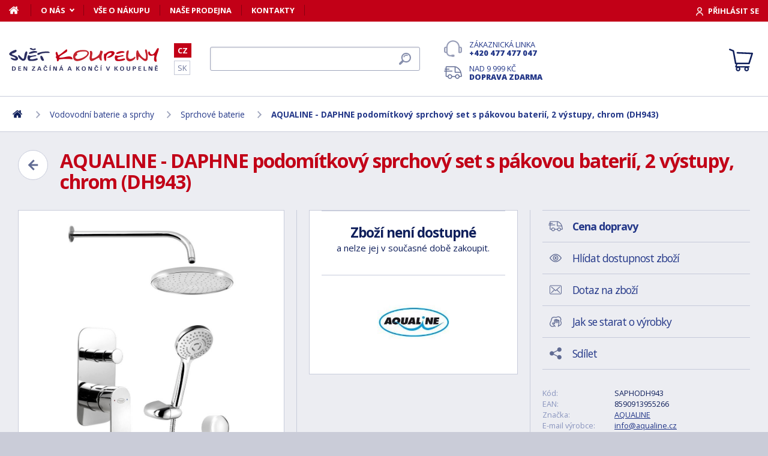

--- FILE ---
content_type: text/html; charset=utf-8
request_url: https://www.svet-koupelny.cz/produkt/daphne-podomitkovy-sprchovy-set-s-pakovou-baterii-2-vystupy-chrom-dh943/
body_size: 12015
content:
<!DOCTYPE html>
<html lang="cs">
<head>
	
	<base href="https://www.svet-koupelny.cz/">

<!-- ==================== META ==================== -->
<meta http-equiv="Content-Type" content="text/html; charset=utf-8">
<meta name="author" content="Svět koupelny.cz">
<meta name="robots" content="all, follow">

<meta name="Description" content="

AntiCalc

Odolnost vůči usazov&aacute;n&iacute; vodn&iacute;ho kamene a snadn&eacute; či&scaron;těn&iacute;.
Exklusivn&iacute; s&eacute;rie p&aacute;kov&yacute;ch bateri&iacute; DAPHNE&nbsp;vynik&aacute; modern&iacute;mi tvary a minimalistick&yacute;m&nbsp;designem.&amp;hellip;">
<meta name="Keywords" content="AQUALINE - DAPHNE podom&iacute;tkov&yacute; sprchov&yacute; set s p&aacute;kovou bateri&iacute;, 2 v&yacute;stupy, chrom (DH943), koupelny, vany, umyvadla, sprchov&eacute; kouty, vodovodn&iacute; baterie, levn&eacute;, n&aacute;bytek">

<meta name="viewport" content="width=device-width, initial-scale=1">
<meta name="mobile-web-app-capable" content="yes">
<meta name="theme-color" content="#0f1f5b">

<!-- Facebook META -->
<meta property="og:url" content="https://www.svet-koupelny.cz/produkt/daphne-podomitkovy-sprchovy-set-s-pakovou-baterii-2-vystupy-chrom-dh943/">
<meta property="og:image" content="https://www.svet-koupelny.cz/storage/photo/large/aqualine-daphne-podomitkovy-sprchovy-set-s-pakovou-baterii-2-vystupy-chrom-dh943-7059683.jpg">
	<meta property="og:title" content="AQUALINE - DAPHNE podomítkový sprchový set s pákovou baterií, 2 výstupy, chrom (DH943)">
	<meta property="og:description" content="AntiCalcOdolnost vůči usazování vodního kamene a snadné čištění.Exklusivní série pákových baterií DAPHNE vyniká moderními tvary a minimalistickým designem.&hellip;">

<meta name="lb-facets" content="price_amount, availability_rank_text, brand">

<title>AQUALINE - DAPHNE podom&iacute;tkov&yacute; sprchov&yacute; set s p&aacute;kovou bateri&iacute;, 2 v&yacute;stupy, chrom (DH943) - Svět koupelny.cz</title>

<link rel="canonical" href="https://www.svet-koupelny.cz/produkt/daphne-podomitkovy-sprchovy-set-s-pakovou-baterii-2-vystupy-chrom-dh943/"><link rel="manifest" href="https://www.svet-koupelny.cz/manifest.svet-koupelny.cz.json">

<meta name="seznam-wmt" content="H40PC7g6ZDo8Y2nJtkNS9LuhaugXPgPK">
<meta name="facebook-domain-verification" content="ngt3rsuswjvkfbwrodkjzz89azvcoh">
<!-- ==================== ICON ==================== -->
<link rel="shortcut icon" href="https://www.svet-koupelny.cz/favicon.ico">

<!-- ==================== PLUGINS ==================== -->
<script src="plugins/jquery/jquery.min.js" type="text/javascript"></script>
<script src="plugins/jquery/jquery.cookie.js" type="text/javascript"></script>

<link href="plugins/lightbox/dist/css/lightbox.min.css" rel="stylesheet" type="text/css">
<script type="text/javascript" src="plugins/lightbox/dist/js/lightbox.min.js"></script>

<link href="plugins/jrange/jquery.range.css" rel="stylesheet" type="text/css">	
<script src="plugins/jrange/jquery.range.js" type="text/javascript"></script>

<link href="plugins/fluidable/fluidable-min.css" rel="stylesheet" type="text/css">	

<!-- ==================== CSS ==================== -->
<link href="resources/all/css/ui.base.css" rel="stylesheet" type="text/css">	
<link href="resources/all/css/ui.layout.css" rel="stylesheet" type="text/css">	
<link href="resources/svet-koupelny.cz/css/ui.layout.css" rel="stylesheet" type="text/css">
<link href="resources/all/css/ui.banners.css" rel="stylesheet" type="text/css">	
<link href="resources/all/css/ui.print.css" rel="stylesheet" media="print" type="text/css">

<!-- ==================== JS ==================== -->
<script type="text/javascript">
	var configBaseUrl = 'https://www.svet-koupelny.cz/';
	var currentUrl = 'https://www.svet-koupelny.cz/produkt/daphne-podomitkovy-sprchovy-set-s-pakovou-baterii-2-vystupy-chrom-dh943/';
	var configLanguage = 'cz';
	var configCurrency = 'CZK';
	var configCurrencyName = 'Kč';
</script>

<script type="text/javascript" src="resources/all/js/system.js"></script>
<script type="text/javascript" src="resources/all/js/controls.js"></script>
<script type="text/javascript" src="resources/all/js/ui.js"></script>
<script type="text/javascript" src="resources/all/js/catalog.js"></script>

<script type="application/ld+json">
{
	"@context": "http://schema.org",
	"@type": "WebSite",
	"name": "Svět-koupelny.cz",
	"alternateName": "Svět-koupelny.cz",
	"url": "https://www.svet-koupelny.cz/",
	"potentialAction": {
		"@type": "SearchAction",
		"target": "https://www.svet-koupelny.cz/?search={search}",
		"query-input": "required name=search"
	}
}
</script><script type="application/ld+json">
{
	"@context": "http://schema.org",
	"@type": "BreadcrumbList",
	"itemListElement": [
		{
			"@type": "ListItem",
			"position": 1,
			"item": {
				"name": "Domů",
				"@id": "https://www.svet-koupelny.cz/"
			}
		}
			
						,{
				"@type": "ListItem",
				"position": 2,
				"item": {
					"name": "Vodovodn&iacute; baterie a sprchy",
					"@id": "https://www.svet-koupelny.cz/vodovodni-baterie/"
				}
			}
						,{
				"@type": "ListItem",
				"position": 3,
				"item": {
					"name": "Sprchov&eacute; baterie",
					"@id": "https://www.svet-koupelny.cz/sprchove-baterie/"
				}
			}
						,{
				"@type": "ListItem",
				"position": 4,
				"item": {
					"name": "AQUALINE - DAPHNE podom&iacute;tkov&yacute; sprchov&yacute; set s p&aacute;kovou bateri&iacute;, 2 v&yacute;stupy, chrom (DH943)",
					"@id": "https://www.svet-koupelny.cz/produkt/daphne-podomitkovy-sprchovy-set-s-pakovou-baterii-2-vystupy-chrom-dh943/"
				}
			}
						]
}
</script>

<script type="application/ld+json">
{
	"@context": "https://schema.org/",
	"@type": "Product",
	"name": "AQUALINE - DAPHNE podom&iacute;tkov&yacute; sprchov&yacute; set s p&aacute;kovou bateri&iacute;, 2 v&yacute;stupy, chrom (DH943)",
	"sku": "SAPHODH943",
	"gtin": "8590913955266",
	"category": "[Sprchové baterie]",
	"image": [
		"https://www.svet-koupelny.cz/storage/photo/large/aqualine-daphne-podomitkovy-sprchovy-set-s-pakovou-baterii-2-vystupy-chrom-dh943-7059683.jpg" 
					,"https://www.svet-koupelny.cz/storage/photo/large/8177982.jpg"
				],
	"description": "

AntiCalc

Odolnost vůči usazov&aacute;n&iacute; vodn&iacute;ho kamene a snadn&eacute; či&scaron;těn&iacute;.
Exklusivn&iacute; s&eacute;rie p&aacute;kov&yacute;ch bateri&iacute; DAPHNE&nbsp;vynik&aacute; modern&iacute;mi tvary a minimalistick&yacute;m&nbsp;designem. Typick&yacute;m znakem s&eacute;rie je elegantn&iacute;&nbsp;tenk&aacute; p&aacute;čka umožňuj&iacute;c&iacute; pohodlnou manipulaci.&nbsp;Z&aacute;roveň baterie DAPHNE oslov&iacute; př&iacute;znivou cenou.
",
	"brand": "AQUALINE",
	"offers": {
		"@type": "Offer",
		"price": "2854",
		"priceCurrency": "CZK",
		"availability": "http://schema.org/InStock",
		"url": "https://www.svet-koupelny.cz/produkt/daphne-podomitkovy-sprchovy-set-s-pakovou-baterii-2-vystupy-chrom-dh943/"
	}
	}
</script>
				<link rel="stylesheet" href="https://cdn.koupelnymost.cz/apps/cookieconsent/1.0/lib/v3/cookieconsent.css">
		<script  src="https://cdn.koupelnymost.cz/apps/cookieconsent/1.0/lib/v3/cookieconsent.umd.js" type="module"></script>
		<script  src="https://cdn.koupelnymost.cz/apps/cookieconsent/1.0/www.svet-koupelny.cz/init.js?key=jz26fwe21sdfwFdee5" type="module"></script>
		<!-- Global site tag (gtag.js) - Google Analytics -->
<script async src="https://www.googletagmanager.com/gtag/js?id=GTM-5ZF9XTLB" type="text/javascript" data-category="analytics"></script>
<script type="text/javascript">
	window.dataLayer = window.dataLayer || [];
	function gtag(){dataLayer.push(arguments);}

	window.gtagEnabled = true;

	gtag('js', new Date()); 

	gtag('config', 'GTM-5ZF9XTLB'); // Besteto GTM
	//gtag('config', 'UA-6489464-46');
	gtag('config', 'G-EC06Q7WDHK');
	gtag('config', 'AW-1005142257'); // Besteto	
	

	
			var google_tag_params = {
				ecomm_prodid: '',
				ecomm_pagetype: 'product',
				ecomm_totalvalue: 2854
			};

			gtag('event', 'view_item', {
				'send_to': 'AW-938394214',
				currency: 'CZK',
				value: 2854,
				items: [
				{
					item_id: '',
					item_name: 'AQUALINE - DAPHNE podomítkový sprchový set s pákovou baterií, 2 výstupy, chrom (DH943)',
					item_brand: 'AQUALINE',
					item_category: '',
					item_variant: 'AQUALINE - DAPHNE podomítkový sprchový set s pákovou baterií, 2 výstupy, chrom (DH943)',
					price: 2854,
					quantity: 1
				}
				]
			});

			gtag('event', 'page_view', {
				'send_to': 'AW-938394214',
				'value': 2854,
				'items': [
				{
					'id': '',
					'google_business_vertical': 'retail',
				}
				]
			});
		
</script>
<!-- Google Analytics: END -->
<meta name="facebook-domain-verification" content="ngt3rsuswjvkfbwrodkjzz89azvcoh">


<!-- Facebook Pixel Code -->
<script type="text/plain" data-category="targeting" data-service="Facebook">
!function(f,b,e,v,n,t,s){if(f.fbq)return;n=f.fbq=function(){n.callMethod?
n.callMethod.apply(n,arguments):n.queue.push(arguments)};if(!f._fbq)f._fbq=n;
n.push=n;n.loaded=!0;n.version='2.0';n.queue=[];t=b.createElement(e);t.async=!0;
t.src=v;s=b.getElementsByTagName(e)[0];s.parentNode.insertBefore(t,s)}(window,
document,'script','//connect.facebook.net/en_US/fbevents.js');

fbq('init', '168910210145802');

fbq('track', 'ViewContent', {
			content_name: 'AQUALINE - DAPHNE podomítkový sprchový set s pákovou baterií, 2 výstupy, chrom (DH943)',
			content_category: 'www.svet-koupelny.cz',
			content_ids: ['1280757'],
			content_type: 'product',
			value: 2854,
			currency: 'CZK'
		});

</script>
<noscript><img height="1" width="1" style="display:none" src="https://www.facebook.com/tr?id=168910210145802&ev=PageView&noscript=1" /></noscript>
<!-- End Facebook Pixel Code -->

	<script async src="https://scripts.luigisbox.com/LBX-201305.js"></script>
	<script type="text/plain" data-category="analytics" data-service="Bing">
  (function(w,d,t,r,u)
  {
    var f,n,i;
    w[u]=w[u]||[],f=function()
    {
      var o={ti:"97074821", enableAutoSpaTracking: true}; 
      o.q=w[u],w[u]=new UET(o),w[u].push("pageLoad") 
    },
    n=d.createElement(t),n.src=r,n.async=1,n.onload=n.onreadystatechange=function()
    {
      var s=this.readyState;
      s&&s!=="loaded"&&s!=="complete"||(f(),n.onload=n.onreadystatechange=null)
    },
    i=d.getElementsByTagName(t)[0],i.parentNode.insertBefore(n,i)
  })
  (window,document,"script","//bat.bing.com/bat.js","uetq");

  
</script>
<!-- Start Srovname.cz Pixel -->
<script type="text/plain" data-category="targeting" data-service="Srovnamecz">
!function(e,n,t,a,s,o,r){ e[a]||((s=e[a]=function(){s.process?s.process.apply(s,arguments):s.queue.push(arguments)}).queue=[],(o=n.createElement(t)).async=1,o.src='https://tracking.srovname.cz/srovnamepixel.js',o.dataset.srv9="1",(r=n.getElementsByTagName(t)[0]).parentNode.insertBefore(o,r))}(window,document,"script","srovname");srovname("init",'d5ff2d283c5b766f0a98f4ac58695a70');
</script>
<!-- End Srovname.cz Pixel -->

</head>

<body >

	
	<div class="bg  without-sidebar">
		<!-- HEADER -->
		<div id="header" role="banner">
			<a href="https://www.svet-koupelny.cz/" class="logo" title="Přejít na titulní stránku"></a>	

			<div class="header-bar">
				<ul class="menu">
					<li><a href="https://www.svet-koupelny.cz/" class="home" aria-label="Domů"><span>Domů</span></a></li>
					<li><a href="https://www.svet-koupelny.cz/o-nakupu/" data-popup="true">O nás</a>
						<ul>
							<li><a href="https://www.svet-koupelny.cz/o-nas/">O nás</a></li>
							<li><a href="https://www.svet-koupelny.cz/nas-sklad/">Sklad</a></li>		
							<li><a href="https://www.svet-koupelny.cz/reklamace/">Reklamace</a></li>
							<li><a href="https://www.svet-koupelny.cz/doprava/">Doprava a platba</a></li>
							<li><a href="https://www.svet-koupelny.cz/zakaznicky-servis/">Zákaznický servis</a></li>
							<li><a href="https://www.svet-koupelny.cz/certifikaty/">Certifikáty</a></li>
						</ul>
					</li>
					<li><a href="https://www.svet-koupelny.cz/o-nakupu/" >Vše o nákupu</a>
											</li>
					<li><a href="https://www.svet-koupelny.cz/prodejna/">Naše prodejna</a></li>
					<li><a href="https://www.svet-koupelny.cz/kontakty/">Kontakty</a></li>
				</ul>
				<div class="account">
										<a href="https://www.svet-koupelny.cz/dialog/prihlasit" data-dialog="true" class="button-login"><span>Přihlásit se</span></a>
									</div>
			</div>

			<ul class="language menu">
				<li class="active"><a href="https://www.svet-koupelny.cz">CZ</a></li>
				<li ><a href="https://www.svet-kupelne.sk">SK</a></li>
			</ul>

			<form action="https://www.svet-koupelny.cz/hledat/" method="GET" name="form-search" id="form-search" >
				<input type="text" name="search" aria-label="Hledat" id="search" placeholder="Hledat dle názvu zboží nebo kódu..." value="" required>
				<button type="submit" aria-label="Hledat"><span>Hledat</span></button>
			</form>

			<div class="buttons">
				<a href="tel:00420477477047" class="support">Zákaznická linka <strong>+420 477 477 047</strong></a>
				<a href="https://www.svet-koupelny.cz/doprava/" class="delivery">Nad 9&nbsp;999&nbsp;Kč <strong>doprava zdarma</strong></a>
			</div>

			<a href="https://www.svet-koupelny.cz/kosik/zbozi/" class="cart">
				<strong>Košík</strong>
				<span class="count" id="cartCounter" style="display: none;">0</span>
			</a>

			<div id="button-search"></div>
			<div id="button-menu"></div>
		</div>

		<!-- MENU -->
		<div id="menu">
			<div id="menu-wrapper-mobile"></div>
			
			<ul id="menu-pages">
				<li><a href="https://www.svet-koupelny.cz/"><span>Domů</span></a></li>
				<li><a href="https://www.svet-koupelny.cz/o-nakupu/">O nás</a></li>
				<li><a href="https://www.svet-koupelny.cz/o-nakupu/">Vše o nákupu</a></li>
				<li><a href="https://www.svet-koupelny.cz/prodejna/">Naše prodejna</a></li>
				<li><a href="https://www.svet-koupelny.cz/kontakty/">Kontakty</a></li>
			</ul>		
		</div>
		
		<!-- PAGE -->
		<div id="page">
						<div role="navigation">
			<ul class="nav">
				<li>
					<a href="https://www.svet-koupelny.cz/" aria-label="Domů"><span>Domů</span></a>
				</li>
									<li>
							
							<a href="https://www.svet-koupelny.cz/vodovodni-baterie/"><span>Vodovodní baterie a sprchy</span></a>
											</li>
									<li>
							
							<a href="https://www.svet-koupelny.cz/sprchove-baterie/"><span>Sprchové baterie</span></a>
											</li>
									<li>
							
							<a href="https://www.svet-koupelny.cz/produkt/daphne-podomitkovy-sprchovy-set-s-pakovou-baterii-2-vystupy-chrom-dh943/"><span>AQUALINE - DAPHNE podomítkový sprchový set s pákovou baterií, 2 výstupy, chrom (DH943)</span></a>
											</li>
							</ul>
			</div>
			
			
			<div class="content" role="main">
								
	<link href="resources/all/css/page.product.css" rel="stylesheet" type="text/css">	
	<script type="text/javascript" src="resources/all/js/catalog.product.js"></script>
	
	<script>
		$(function(){
			
			
			$('#delivery-link').unbind("click").click(function(e){
				e.preventDefault();
				$('a[data-tab-content="delivery"]').click();
				$('html,body').animate({ scrollTop: $('#tab-delivery').offset().top }, 500);
			});

			$('.faq-items > .item .prop-link').click(function(e){
				e.preventDefault();
				$(this).closest('.item').find('.prop-answer').slideToggle(200);
			});

		
			$('a[data-tab-content="attributes"]').unbind('click').click(function(e){
				e.preventDefault();				
				if($('#attributes-anchor').length)
				{
					$('a[data-tab-content="description"]').click();
					$('html,body').animate({ scrollTop: $('#attributes-anchor').offset().top - 30 }, 500);
				}
			});
			
			ctlCounterInit();
			classUIColumnsSetSameHeight();

		});
	</script>

	<div class="page-product">
		
		<a href="https://www.svet-koupelny.cz/sprchove-baterie/" class="button-back-arrow" aria-label="Zpět"></a>
		<h1>AQUALINE - DAPHNE podomítkový sprchový set s pákovou baterií, 2 výstupy, chrom (DH943)</h1>
		<div class="clear"></div>

		
				
		<div class="col-group col-same-height columns-product">
			<div class="column-photo">
				<div class="photo-main">
					<a href="https://www.svet-koupelny.cz/storage/photo/large/aqualine-daphne-podomitkovy-sprchovy-set-s-pakovou-baterii-2-vystupy-chrom-dh943-7059683.jpg" title="AQUALINE - DAPHNE podomítkový sprchový set s pákovou baterií, 2 výstupy, chrom (DH943)" data-lightbox="gallery" style="background-image: url(https://www.svet-koupelny.cz/storage/photo/large/aqualine-daphne-podomitkovy-sprchovy-set-s-pakovou-baterii-2-vystupy-chrom-dh943-7059683.jpg);">
						<img src="https://www.svet-koupelny.cz/storage/photo/large/aqualine-daphne-podomitkovy-sprchovy-set-s-pakovou-baterii-2-vystupy-chrom-dh943-7059683.jpg" loading="lazy" alt="AQUALINE - DAPHNE podomítkový sprchový set s pákovou baterií, 2 výstupy, chrom (DH943)">
					</a>
					<div class="states">
																													</div>
									</div>

									<div class="photo-gallery">
													<a href="https://www.svet-koupelny.cz/storage/photo/large/8177982.jpg" class="" title="AQUALINE - DAPHNE podomítkový sprchový set s pákovou baterií, 2 výstupy, chrom (DH943)" data-lightbox="gallery" style="background-image: url(https://www.svet-koupelny.cz/storage/photo/small/8177982.jpg);">
								<img src="https://www.svet-koupelny.cz/storage/photo/large/8177982.jpg" loading="lazy" alt="AQUALINE - DAPHNE podomítkový sprchový set s pákovou baterií, 2 výstupy, chrom (DH943)">
							</a>
																	</div>
							</div>
			<div class="column-cart">
				<div>
					
											<div class="prop-cart">
							<strong class="fs-big">Zboží není dostupné</strong><br>a nelze jej v současné době zakoupit.						</div>
										
											<div class="prop-manufacturer">
							<a href="https://www.svet-koupelny.cz/znacka/aqualine/"><img src="https://www.svet-koupelny.cz/storage/photo/small/4808935.jpg" loading="lazy" alt="AQUALINE"></a>
						</div>
									</div>
			</div>
			<div class="column-info">

				<ul class="menu">
					<li><a href="#tab-delivery" id="delivery-link" class="delivery"><strong>Cena dopravy</strong></a></li>
										<li><a href="#" data-href="dialog/hlidac?p=634608" data-dialog-width="500" data-dialog="true" rel="nofollow" class="watchdog">Hlídat dostupnost zboží</a></li>
					<li><a href="#" data-href="dialog/dotaz?p=634608" data-dialog-width="400" data-dialog="true" rel="nofollow" data-dialog-side="true" class="message">Dotaz na zboží</a></li>
					<li><a href="https://www.svet-koupelny.cz/pece-o-vyrobky/" target="_blank" class="wash">Jak se starat o výrobky</a></li>
					<li><a href="#" data-href="dialog/sdilet?u=https%3A%2F%2Fwww.svet-koupelny.cz%2Fprodukt%2Fdaphne-podomitkovy-sprchovy-set-s-pakovou-baterii-2-vystupy-chrom-dh943%2F" data-dialog-width="600" data-dialog="true" rel="nofollow" class="share">Sdílet</a></li>
				</ul>

				<table>
					<tr>
						<td>Kód:</td>
						<td>SAPHODH943</td>
					</tr>
											<tr>
							<td>EAN:</td>
							<td>8590913955266</td>
						</tr>
																<tr>
							<td>Značka:</td>
							<td><a href="https://www.svet-koupelny.cz/znacka/aqualine/">AQUALINE</a></td>
						</tr>
																<tr>
							<td>E-mail výrobce:</td>
							<td><a href="mailto:info@aqualine.cz">info@aqualine.cz</a></td>
						</tr>
																<tr>
							<td>Adresa výrobce:</td>
							<td>UBC s.r.o., Mělnická 87, 250 65  Líbeznice u Prahy</td>
						</tr>
										<tr>
						<td>Odpovědnost za vady:</td>
						<td>48 měs.</td>
					</tr>
									</table>

								<hr>
				<div class="prop-annotation no-print">
					<div id="showHeurekaBadgeHere-2" style="float: right; margin-left: 15px; margin-bottom: 15px; height:100px; width: 100px;"></div>
					

AntiCalc

Odolnost vůči usazování vodního kamene a snadné čištění.
Exklusivní série pákových baterií DAPHNE vyniká moderními tvary a minimalistickým designem. Typickým znakem série je elegantní tenká páčka umožňující pohodlnou manipulaci. Zároveň b&hellip; (<a href="https://www.svet-koupelny.cz/produkt/daphne-podomitkovy-sprchovy-set-s-pakovou-baterii-2-vystupy-chrom-dh943/#popis">celý popis</a>)
				</div>
							</div>
		</div>
		
				<fieldset>
			
<div class="callback">
	<div class="prop-title">
		<h2>Potřebuje poradit s výběrem? <br><strong>Poradíme Vám</strong></h2>
		<p>Nechte nám na sebe číslo a my Vám zavoláme zpátky.</p>
	</div>
	<form action="" class="prop-form" id="formCallback">
		<input type="text" name="phone" id="callbackPhone" value="" placeholder="Vaše telefonní číslo" maxlength="25" required>
		<input name="action" type="hidden" value="sendCallback">
		<input type="hidden" name="recaptchaResponse" id="recaptchaResponse1" value="">

	<script>
	$(function(){

		$('#callbackPhone').focus(function(e){

			var head = document.getElementsByTagName('head')[0]
			var script = document.createElement('script')
			script.type = 'text/javascript';
			script.src = 'https://www.google.com/recaptcha/api.js?render=6LfdD5ciAAAAAHp9Vnd1dnFkmipZtNyz_jg1sN3b'
			head.appendChild(script);

			var interval = setInterval(function(){
			if(window.grecaptcha){
					grecaptcha.ready(function() {
					grecaptcha.execute('6LfdD5ciAAAAAHp9Vnd1dnFkmipZtNyz_jg1sN3b', {action: 'submit'}).then(function(token) {
						var recaptchaResponse1 = document.getElementById('recaptchaResponse1');            
						recaptchaResponse1.value = token;
					});
				});
				clearInterval(interval);
			}
			}, 200);

			$('#callbackPhone').unbind('focus');
		});
	});
	</script>


		<button class="button" type="submit">Zavolejte mi</button>

		<p>Přečtěte si naše <a href="https://www.svet-koupelny.cz/ochrana-osobnich-udaju/" target="_blank">zásady pro zpracování osobních údajů</a>.</p>
	</form>
</div>

<script>
	$(function(){
		$('#formCallback').submit(function(e) {
			e.preventDefault();
			sendCallback($('#formCallback').find('input[name="phone"]'), recaptchaResponse1.value);					
		});
	});

	function sendCallback(elmPhone, recaptchaToken)
	{
		var phone = elmPhone.val();
		if(phone.length)
		{
			$.post('request/sendCallback', { phone: phone, url: 'https%3A%2F%2Fwww.svet-koupelny.cz%2Fprodukt%2Fdaphne-podomitkovy-sprchovy-set-s-pakovou-baterii-2-vystupy-chrom-dh943%2F', recaptchaResponse: recaptchaToken }, function(data){
				if(data.resultType == 'success')
				{
					elmPhone.val(null);
					alert('Děkujeme Vám.\nZavoláme Vám co nejdříve to bude možné.\n(Pracovní dny mezi 9.00 - 15.30)');
				}
				else
				{
					alert('Omlouváme se, ale odeslání telefonního čísla se nezdařilo. Zkuste to později, prosím. ' + data.errorMessage);
				}

				gtag('event', 'zavolame_vam', {
					'event_category': 'Formuláře',
					'event_label': 'Zavoláme Vám'
				});
			});				
		}
	}
	
</script>		</fieldset>
		
		<ul class="tabs large">
			<li class="active"><a href="#popis" data-tab-content="description">Popis</a></li>
			<li><a href="#sets" data-tab-content="sets">Set obsahuje <span class="count">5</span></a></li>						<li><a href="#parametry" data-tab-content="attributes">Parametry <span class="count">9</span></a></li>			
			<li><a href="#ke-stazeni" data-tab-content="documents">Ke stažení <span class="count">12</span></a></li>		
			<li><a href="#doprava" data-tab-content="delivery">Cena dopravy </a></li>		
			<li><a href="#review" data-tab-content="review">Recenze </a></li>
			<li><a href="#faq" data-tab-content="faq">Poradna </a></li>
		</ul>

		<div class="tab-content active" id="tab-description">
			<a name="popis" id="popis"></a>

			<div class="text">
				
<div style="font-weight:bold;"><div class="product-explanation-item">
AntiCalc
<div style="float: left;"><img src="https://eshop.sapho.cz/img/Vysvetlivky-ikony/anticalc_80.png" caption="false" width="30" style="display: block; margin-left: 2px; margin-right: 10px;" loading="lazy"></div>
<p style="text-align: justify;">Odolnost vůči usazování vodního kamene a snadné čištění.</p>
</div></div><br><br><p style="text-align: justify;">Exklusivní série pákových baterií DAPHNE vyniká moderními tvary a minimalistickým designem. Typickým znakem série je elegantní tenká páčka umožňující pohodlnou manipulaci. Zároveň baterie DAPHNE osloví příznivou cenou.</p>
				<div class="clear"></div>

									<h2 id="attributes-anchor">Parametry</h2>
					<table class="properties">
						<tbody>
														<tr>
								<th><span  title="">Instalace</span></th>
								<td>Podomítková</td>
							</tr>
														<tr>
								<th><span  title="">Materiál</span></th>
								<td>Mosaz</td>
							</tr>
														<tr>
								<th><span  title="">Tvar</span></th>
								<td>Kruhové</td>
							</tr>
														<tr>
								<th><span  title="">Ovládání</span></th>
								<td>Páka</td>
							</tr>
														<tr>
								<th><span  title="">Balení</span></th>
								<td>5</td>
							</tr>
														<tr>
								<th><span  title="">Odpovědnost za vady</span></th>
								<td>4 roky</td>
							</tr>
														<tr>
								<th><span  title="">Průměr kartuše</span></th>
								<td>35</td>
							</tr>
														<tr>
								<th><span  title="">Funkce sprchy</span></th>
								<td>Déšť</td>
							</tr>
														<tr>
								<th><span  title="">Průtok [l/min]</span></th>
								<td>18.4</td>
							</tr>
													</tbody>
					</table>
				
				
				<div class="text-center fs-mid" style="margin-top: 40px;">
					<hr>
					<strong class="color-green">Na balení si zakládáme!</strong> <a href="https://www.svet-koupelny.cz/doprava/">Prohlédněte si</a>, jak připravujeme a zabalíme Vaši objednávku.				</div>
			</div>
			<br><br>
			
		</div>
		
					<div class="tab-content" id="tab-attributes">
				<table class="properties">
					<tbody>
												<tr>
							<th><span  title="">Instalace</span></th>
							<td>Podomítková</td>
						</tr>
												<tr>
							<th><span  title="">Materiál</span></th>
							<td>Mosaz</td>
						</tr>
												<tr>
							<th><span  title="">Tvar</span></th>
							<td>Kruhové</td>
						</tr>
												<tr>
							<th><span  title="">Ovládání</span></th>
							<td>Páka</td>
						</tr>
												<tr>
							<th><span  title="">Balení</span></th>
							<td>5</td>
						</tr>
												<tr>
							<th><span  title="">Odpovědnost za vady</span></th>
							<td>4 roky</td>
						</tr>
												<tr>
							<th><span  title="">Průměr kartuše</span></th>
							<td>35</td>
						</tr>
												<tr>
							<th><span  title="">Funkce sprchy</span></th>
							<td>Déšť</td>
						</tr>
												<tr>
							<th><span  title="">Průtok [l/min]</span></th>
							<td>18.4</td>
						</tr>
											</tbody>
				</table>
			</div>
		
					<div class="tab-content" id="tab-documents">
									<ul class="download">
													<li><a href="https://www.svet-koupelny.cz/storage/document/8266420" target="_blank">Dokumenty - Údržba</a> <span class="color-light">(PDF)</span></li>
													<li><a href="https://eshop.sapho.cz/?product_list=p.52588&ws=pdf&lang=cz" target="_blank">Technický list</a> <span class="color-light">(PDF)</span></li>
											</ul>
													<hr>
						<h4 class="color-light">AQUALINE - DAPHNE podomítková sprchová baterie, 2 výstupy, chrom (DH942)</h4><ul class="download">									<li><a href="https://eshop.sapho.cz/?product_list=p.24001&ws=pdf&lang=cz" target="_blank">Technický list</a> <span class="color-light">(PDF)</span></li>
									</ul><h4 class="color-light">AQUALINE - ERICA sprchová souprava, výklopný držák, chrom (11454)</h4><ul class="download">									<li><a href="https://eshop.sapho.cz/?product_list=p.35146&ws=pdf&lang=cz" target="_blank">Technický list</a> <span class="color-light">(PDF)</span></li>
									</ul><h4 class="color-light">AQUALINE - Hlavová sprcha, průměr 300, ABS/chrom (SC113)</h4><ul class="download">									<li><a href="https://eshop.sapho.cz/?product_list=p.18218&ws=pdf&lang=cz" target="_blank">Technický list</a> <span class="color-light">(PDF)</span></li>
									</ul><h4 class="color-light">AQUALINE - Sprchové ramínko kulaté, 405, chrom (T04)</h4><ul class="download">									<li><a href="https://eshop.sapho.cz/?product_list=p.6219&ws=pdf&lang=cz" target="_blank">Technický list</a> <span class="color-light">(PDF)</span></li>
									</ul><h4 class="color-light">AQUALINE - Vývod sprchy, průměr 50, chrom (SC371)</h4><ul class="download">									<li><a href="https://eshop.sapho.cz/?product_list=p.48730&ws=pdf&lang=cz" target="_blank">Technický list</a> <span class="color-light">(PDF)</span></li>
									</ul>							</div>
				
		
					<div class="tab-content" id="tab-sets">
				<div class="products" id="products-sets">
					<div class="item">
	<a href="https://www.svet-koupelny.cz/produkt/daphne-podomitkova-sprchova-baterie-2-vystupy-chrom/" class="prop-img" aria-label="AQUALINE - DAPHNE podomítková sprchová baterie, 2 výstupy, chrom (DH942)">
		<img src="https://www.svet-koupelny.cz/storage/photo/small/aqualine-daphne-podomitkova-sprchova-baterie-2-vystupy-chrom-dh942-6660859.jpg" loading="lazy" alt="AQUALINE - DAPHNE podomítková sprchová baterie, 2 výstupy, chrom (DH942)">
	</a>
	<span class="prop-avail color-stock">
					<strong>Skladem centrála</strong> 
						10 ks			</span>	
			<span class="prop-set-pieces">
			1 ks
		</span>
		<h2 class="prop-name" title="AQUALINE"><a href="https://www.svet-koupelny.cz/produkt/daphne-podomitkova-sprchova-baterie-2-vystupy-chrom/">AQUALINE - DAPHNE podomítková sprchová baterie, 2 výstupy, chrom (DH942)</a></h2>
	<span class="prop-desc"></span>
	
	<span class="prop-state">
		
			</span>

	
	<span class="footer">	
			
			<strong class="prop-price">990&nbsp;Kč</strong>
						</span>
</div>
<div class="item">
	<a href="https://www.svet-koupelny.cz/produkt/sprchova-souprava-erica-otocny-drzak-chrom/" class="prop-img" aria-label="AQUALINE - ERICA sprchová souprava, výklopný držák, chrom (11454)">
		<img src="https://www.svet-koupelny.cz/storage/photo/small/aqualine-erica-sprchova-souprava-vyklopny-drzak-chrom-11454-6664008.jpg" loading="lazy" alt="AQUALINE - ERICA sprchová souprava, výklopný držák, chrom (11454)">
	</a>
	<span class="prop-avail color-stock">
					<strong>Skladem centrála</strong> 
						50 ks			</span>	
			<span class="prop-set-pieces">
			1 ks
		</span>
		<h2 class="prop-name" title="AQUALINE"><a href="https://www.svet-koupelny.cz/produkt/sprchova-souprava-erica-otocny-drzak-chrom/">AQUALINE - ERICA sprchová souprava, výklopný držák, chrom (11454)</a></h2>
	<span class="prop-desc"></span>
	
	<span class="prop-state">
		
			</span>

	
	<span class="footer">	
			
			<strong class="prop-price">339&nbsp;Kč</strong>
						</span>
</div>
<div class="item">
	<a href="https://www.svet-koupelny.cz/produkt/hlavova-sprcha-otocny-kloub-prumer-300-mm-chrom-sc113/" class="prop-img" aria-label="AQUALINE - Hlavová sprcha, průměr 300, ABS/chrom (SC113)">
		<img src="https://www.svet-koupelny.cz/storage/photo/small/aqualine-hlavova-sprcha-prumer-300-abs-chrom-sc113-6659891.jpg" loading="lazy" alt="AQUALINE - Hlavová sprcha, průměr 300, ABS/chrom (SC113)">
	</a>
	<span class="prop-avail color-stock">
			</span>	
			<span class="prop-set-pieces">
			1 ks
		</span>
		<h2 class="prop-name" title="AQUALINE"><a href="https://www.svet-koupelny.cz/produkt/hlavova-sprcha-otocny-kloub-prumer-300-mm-chrom-sc113/">AQUALINE - Hlavová sprcha, průměr 300, ABS/chrom (SC113)</a></h2>
	<span class="prop-desc"></span>
	
	<span class="prop-state">
		
			</span>

	
	<span class="footer">	
			</span>
</div>
<div class="item">
	<a href="https://www.svet-koupelny.cz/produkt/t04-raminko-pro-hlavovovou-sprchu-1-2-mosaz-chrom/" class="prop-img" aria-label="AQUALINE - Sprchové ramínko kulaté, 405, chrom (T04)">
		<img src="https://www.svet-koupelny.cz/storage/photo/small/aqualine-sprchove-raminko-kulate-405-chrom-t04-6658829.jpg" loading="lazy" alt="AQUALINE - Sprchové ramínko kulaté, 405, chrom (T04)">
	</a>
	<span class="prop-avail color-stock">
					<strong>Skladem centrála</strong> 
						10 ks			</span>	
			<span class="prop-set-pieces">
			1 ks
		</span>
		<h2 class="prop-name" title="AQUALINE"><a href="https://www.svet-koupelny.cz/produkt/t04-raminko-pro-hlavovovou-sprchu-1-2-mosaz-chrom/">AQUALINE - Sprchové ramínko kulaté, 405, chrom (T04)</a></h2>
	<span class="prop-desc">Sprchové ramínko 350mm, chrom</span>
	
	<span class="prop-state">
		
			</span>

	
	<span class="footer">	
			
			<strong class="prop-price">441&nbsp;Kč</strong>
						</span>
</div>
<div class="item">
	<a href="https://www.svet-koupelny.cz/produkt/vyvod-sprchy-prumer-50mm-chrom-sc371/" class="prop-img" aria-label="AQUALINE - Vývod sprchy, průměr 50, chrom (SC371)">
		<img src="https://www.svet-koupelny.cz/storage/photo/small/aqualine-vyvod-sprchy-prumer-50-chrom-sc371-6817732.jpg" loading="lazy" alt="AQUALINE - Vývod sprchy, průměr 50, chrom (SC371)">
	</a>
	<span class="prop-avail color-stock">
					<strong>Skladem centrála</strong> 
						10 ks			</span>	
			<span class="prop-set-pieces">
			1 ks
		</span>
		<h2 class="prop-name" title="AQUALINE"><a href="https://www.svet-koupelny.cz/produkt/vyvod-sprchy-prumer-50mm-chrom-sc371/">AQUALINE - Vývod sprchy, průměr 50, chrom (SC371)</a></h2>
	<span class="prop-desc"></span>
	
	<span class="prop-state">
		
			</span>

	
	<span class="footer">	
			
			<strong class="prop-price">413&nbsp;Kč</strong>
						</span>
</div>
				</div>
			</div>
		
					<div class="tab-content" id="tab-delivery">
				<div class="delivery-payment product">
					
					<div class="text-center fs-mid" style="margin-bottom: 40px;">
						<strong class="color-green fs-big">Na balení si zakládáme!</strong> <br> <a href="https://www.svet-koupelny.cz/doprava/">Prohlédněte si</a>, jak připravujeme a zabalíme Vaši objednávku.					</div>

					<div>
													<div class="item">
								<div class="prop-image" style="background-image: url(https://www.svet-koupelny.cz/storage/delivery-logo/209);"></div>
								<div class="prop-name">
									<span>DPD Pick Up</span> 
									<br><span class="prop-description">Doručení na výdejní místo s dodáním 1 - 2 pracovní dny od odeslání.</span>								</div>
								<div class="prop-price">79&nbsp;Kč</div>
							</div>
													<div class="item">
								<div class="prop-image" style="background-image: url(https://www.svet-koupelny.cz/storage/delivery-logo/142);"></div>
								<div class="prop-name">
									<span>DPD - balík na adresu</span> 
									<br><span class="prop-description">Doručení na adresu s dodáním 1 - 2 pracovní dny od odeslání.</span>								</div>
								<div class="prop-price">139&nbsp;Kč</div>
							</div>
													<div class="item">
								<div class="prop-image" style="background-image: url(https://www.svet-koupelny.cz/storage/delivery-logo/147);"></div>
								<div class="prop-name">
									<span>PPL ParcelShop</span> 
									<br><span class="prop-description">Doručení na výdejní místo s dodáním 1 - 2 pracovní dny od odeslání.</span>								</div>
								<div class="prop-price">79&nbsp;Kč</div>
							</div>
													<div class="item">
								<div class="prop-image" style="background-image: url(https://www.svet-koupelny.cz/storage/delivery-logo/114);"></div>
								<div class="prop-name">
									<span>PPL - Doručení na adresu</span> 
									<br><span class="prop-description">Doručení na adresu s dodáním 1 - 2 pracovní dny od odeslání.</span>								</div>
								<div class="prop-price">149&nbsp;Kč</div>
							</div>
													<div class="item">
								<div class="prop-image" style="background-image: url(https://www.svet-koupelny.cz/storage/delivery-logo/143);"></div>
								<div class="prop-name">
									<span>GLS ParcelShop</span> 
									<br><span class="prop-description">Doručení na výdejní místo s dodáním 1 - 2 pracovní dny od odeslání.</span>								</div>
								<div class="prop-price">79&nbsp;Kč</div>
							</div>
													<div class="item">
								<div class="prop-image" style="background-image: url(https://www.svet-koupelny.cz/storage/delivery-logo/116);"></div>
								<div class="prop-name">
									<span>GLS - Doručení na adresu</span> 
									<br><span class="prop-description">Doručení na adresu s dodáním 1 - 2 pracovní dny od odeslání.</span>								</div>
								<div class="prop-price">149&nbsp;Kč</div>
							</div>
													<div class="item">
								<div class="prop-image" style="background-image: url(https://www.svet-koupelny.cz/storage/delivery-logo/101);"></div>
								<div class="prop-name">
									<span>Zásilkovna</span> 
									<br><span class="prop-description">Možno posílat jen malé produkty, které splňují podmínky odběrných míst. Dodání 2 - 3 pracovní dny od odeslání.</span>								</div>
								<div class="prop-price">75&nbsp;Kč</div>
							</div>
													<div class="item">
								<div class="prop-image" style="background-image: url(https://www.svet-koupelny.cz/storage/delivery-logo/179);"></div>
								<div class="prop-name">
									<span>DHL - Doručení na adresu</span> 
									<br><span class="prop-description">Doručení na adresu s dodáním 1 - 2 pracovní dny od odeslání.</span>								</div>
								<div class="prop-price">289&nbsp;Kč</div>
							</div>
													<div class="item">
								<div class="prop-image" style="background-image: url(https://www.svet-koupelny.cz/storage/delivery-logo/107);"></div>
								<div class="prop-name">
									<span>TOPTRANS - Doručení na adresu</span> 
									<br><span class="prop-description">Doručení na adresu s dodáním 1 - 2 pracovní dny od odeslání.</span>								</div>
								<div class="prop-price">289&nbsp;Kč</div>
							</div>
													<div class="item">
								<div class="prop-image" style="background-image: url(https://www.svet-koupelny.cz/storage/delivery-logo/161);"></div>
								<div class="prop-name">
									<span>TOPTRANS - Vyzvednutí na depu</span> 
									<br><span class="prop-description">Vyzvednete si zboží na depu TOPTRANS. Vyzvednutí je možné PO - PÁ  8:00 - 18:00.</span>								</div>
								<div class="prop-price">289&nbsp;Kč</div>
							</div>
													<div class="item">
								<div class="prop-image" style="background-image: url(https://www.svet-koupelny.cz/storage/delivery-logo/37);"></div>
								<div class="prop-name">
									<span>Doobjednávka</span> 
									<br><span class="prop-description">Pokud máte u nás otevřenou objednávku, ke které chcete přidat další produkt. Dodání 1 - 2 pracovní dny od odeslání.</span>								</div>
								<div class="prop-price"><span class="color-green">zdarma</span></div>
							</div>
													<div class="item">
								<div class="prop-image" style="background-image: url(https://www.svet-koupelny.cz/storage/delivery-logo/42);"></div>
								<div class="prop-name">
									<span>Osobní odběr - prodejna MOST</span> 
									<br><span class="prop-description">Objednané zboží si můžete vyzvednout v naší prodejně na adrese SVĚT KOUPELNY Višňová 983 (vedle VZP), 434 01 Most, PO - PÁ 9:00 - 15:30, SO 9:00 - 12:00. Čekejte na informaci že je zboží připravené k výdeji. Děkujeme</span>								</div>
								<div class="prop-price"><span class="color-green">zdarma</span></div>
							</div>
							
					</div>
				

					
											<div class="packaging-info">
							<hr>
							<h3>Jak bude zboží zabalené?</h3>
							<div class="prop-photo" style="background-image: url(https://www.svet-koupelny.cz/storage/photo/large/5970682.jpg);"></div>					
							<p><strong>Výrobci - Produkt vyžaduje zabalení do kartonu</strong></p>
							<p><p>Vaše objednávka bude zabalena do kartonové krabice, která chrání Vaše zboží proti poškození při přepravě.</p></p>
						</div>
									</div>
			</div>
		
		<div class="tab-content" id="tab-review">
			<div class="text-center">
							</div>
			<br>

					</div>

		<div class="tab-content" id="tab-faq">
							<p>U zboží prozatím nikdo nepřidal žádný dotaz. Můžete být první&hellip;</p>
				<a href="dialog/product-faq?p=634608" data-dialog="true" data-dialog-width="700" rel="nofollow" class="button">Přidat dotaz</a>
					</div>

	</div>
	
	
		<script>
			if (typeof bianoTrack === 'function')
				bianoTrack('track', 'product_view', {id: ''});

			// ---------------------------------------------------------------
		</script>

		
		
			</div>
		</div>

		<!-- SIDEBAR -->
		
<div id="sidebar">
	
	<div id="menu-wrapper">
		<div class="menu-category">		
			
			<ul >
				<li class=""><a href="https://www.svet-koupelny.cz/akce-a-vyprodeje/">DOPRODEJ a 2. JAKOST</a></li><li class=""><a href="https://www.svet-koupelny.cz/umyvadla-a-umyvatka/">Sanitární keramika</a></li><li class=""><a href="https://www.svet-koupelny.cz/sprchove-kouty-a-vanicky/">Sprchové kouty a vaničky</a></li><li class=""><a href="https://www.svet-koupelny.cz/vany-a-vanove-zasteny/">Vany a vanové zástěny</a></li><li class=""><a href="https://www.svet-koupelny.cz/vodovodni-baterie/">Vodovodní baterie a sprchy</a></li><li class=""><a href="https://www.svet-koupelny.cz/koupelnovy-nabytek/">Koupelnový nábytek</a></li><li class=""><a href="https://www.svet-koupelny.cz/koupelnove-doplnky/">Koupelnové doplňky</a></li><li class=""><a href="https://www.svet-koupelny.cz/vytapeni-a-ohrev-vody/">Vytápění a ohřev vody</a></li><li class=""><a href="https://www.svet-koupelny.cz/topenarstvi/">Topenářství a instalatérství</a></li><li class=""><a href="https://www.svet-koupelny.cz/nerezovy-program/">Program do veřejných prostor</a></li><li class=""><a href="https://www.svet-koupelny.cz/invalidni-program/">Senior program</a></li><li class=""><a href="https://www.svet-koupelny.cz/retro/">Retro koupelny</a></li><li class=""><a href="https://www.svet-koupelny.cz/cerna-koupelna/">Černá koupelna</a></li><li class=""><a href="https://www.svet-koupelny.cz/zlata-koupelna/">Zlatá koupelna</a></li><li class=""><a href="https://www.svet-koupelny.cz/svetlo-a-led-pasky/">Osvětlení, světla a svítidla</a></li><li class=""><a href="https://www.svet-koupelny.cz/chemie-a-cistici-prostredky/">Chemie a čisticí prostředky</a></li><li class=""><a href="https://www.svet-koupelny.cz/drezy-a-doplnky/">Kuchyňské dřezy a doplňky</a></li><li class=""><a href="https://www.svet-koupelny.cz/ostatni/">Další vybavení do koupelny</a></li>
								<li class="tag t1"><a href="https://www.svet-koupelny.cz/znacka/">Zboží dle značky</a></li>
				<li class="tag t2"><a href="https://www.svet-koupelny.cz/akce-slevy/">Nejprodávanější vybavení do koupelny</a></li>
				<li class="tag t3"><a href="https://www.svet-koupelny.cz/koupelnove-novinky/">Novinky</a></li>
							</ul>
		</div>
	</div>

	<div id="filter-sidebar" data-view=""></div>
	
	<div class="content">
		
		<a href="https://www.svet-koupelny.cz/doprava/#dopravazdarma" class="banner-side-a a1">
							<span>Automaticky při platbě převodem</span><span>Sleva <span class="c">3%</span></span><span>na váš celý nákup</span>					
					</a>

		<a href="https://www.svet-koupelny.cz/doprava/#dopravazdarma" class="banner-side-a a2">
							<span>Doprava</span><span>zdarma</span><span>při nákupu nad 9&nbsp;999&nbsp;Kč</span>
						
		</a>

		<p>
							Jsme profesionálové v oblasti koupelen. V našem e-shopu najdete na 100 000 položek, ze kterých můžete pohodlně vybírat. Stavte se u nás klidně i pro radu, rádi vás uvidíme a pomůžeme v cestě za vaší vysněnou koupelnou!
					</p>

		<ul class="menu socials">
			<li><a href="https://www.facebook.com/SvetKoupelny" target="_blank" rel="nofollow" class="fb">Náš Facebook</a></li>
			<li><a href="https://www.instagram.com/svetkoupelny/" target="_blank" rel="nofollow" class="ig">Náš Instagram</a></li>
			<li><a href="https://www.youtube.com/user/svetvody" target="_blank" rel="nofollow" class="yt">Náš YouTube</a></li>
		</ul>

		<div class="payment-logos">
			<span>U nás můžete zaplatit pomocí:</span><br>
			<img src="resources/all/img/payment/gopay-light.png" alt="GoPay" loading="lazy" style="height: 27px;">
			<img src="resources/all/img/payment/visa-light.png" alt="Visa" loading="lazy" style="height: 22px;">
			<img src="resources/all/img/payment/mastercard-light.png" alt="Mastercard" loading="lazy" style="height: 35px;">
			<img src="resources/all/img/payment/googlepay-light.png" alt="Google Pay" loading="lazy" style="height: 30px;">
			<img src="resources/all/img/payment/applepay-light.png" alt="Apple Pay" loading="lazy" style="height: 30px;">
		</div>
	</div>
</div>
		<div class="clear"></div>

		<!-- FOOTER -->
		<div id="footer" role="contentinfo">
			<div class="column links">
				<h2>Užitečné odkazy</h2>
				<ul class="menu">
											<li><a href="https://www.svet-koupelny.cz/dialog/slevovy-kod" data-dialog="true">Mám slevový kód</a></li>
										<li><a href="https://www.svet-koupelny.cz/muj-ucet/">Můj účet</a></li>
					<li><a href="https://www.svet-koupelny.cz/o-nakupu/">Vše o nákupu</a>
					<li><a href="https://www.svet-koupelny.cz/doprava/">Doprava a platba</a></li>
					<li><a href="https://www.svet-koupelny.cz/zakaznicky-servis/">Zákaznický servis</a></li>
					<li><a href="https://www.svet-koupelny.cz/ochrana-osobnich-udaju/">Ochrana osobních údajů GDPR</a></li>
					<li><a href="https://www.svet-koupelny.cz/kontakty/">Kontakty</a></li>
					<li><a href="javascript:void(0);" aria-label="Změna souhlasu s Cookies" data-cc="show-preferencesModal" aria-haspopup="dialog">Změna souhlasu s Cookies</a></li>
				</ul>
			</div>
			<div class="column contacts">
				<h2>Kontakty</h2>
				<p>Pokud máte jakýkoliv dotaz z oblasti koupelen, nebo se chcete jen poradit, obraťte se na nás:</p>
				<div class="phone"><a href="tel:00420477477047"><strong>+420 477 477 047</strong></a> (Po - Pá: 9:00 - 15:30)</div>
				<div class="email"><a href="mailto:info@svet-koupelny.cz">info@svet-koupelny.cz</a></div>		
				<div class="deliveryTo cz">Doručení pouze v České republice</div>	
			</div>
			<div class="column store">
				<h2>Naše prodejna</h2>
				<p><strong>Svět-koupelny.cz</strong> <br>Višňová 983 (vedle VZP) <br>434 01 Most <br>Česká republika</p>
				<p><strong>Otevírací doba</strong> <br>Po - Pá: 9:00 - 15:30 <br>Sobota: 9:00 - 12:00 <br>Neděle: zavřeno</p>
			</div>
			<div class="column reviews">
				

<div class="stamp">
	
		<div id="showHeurekaBadgeHere-12"></div>
		<script type="text/javascript">
		//<![CDATA[
		var _hwq = _hwq || [];
		_hwq.push(['setKey', '766148200ECD5D4A7F8870807E840293']);_hwq.push(['showWidget', '12', '18755', 'Svět koupelny.cz', 'svet-koupelny-cz']);(function() {
		var ho = document.createElement('script'); ho.type = 'text/javascript'; ho.async = true;
		ho.src = 'https://cz.im9.cz/direct/i/gjs.php?n=wdgt&sak=766148200ECD5D4A7F8870807E840293';
		var s = document.getElementsByTagName('script')[0]; s.parentNode.insertBefore(ho, s);
		})();
		//]]>
		</script>

	
</div>


<div class="items">
		<div class="review">
		<p>"kamenná prodejna, možnost telefonické konzultace, rychlost dodání, vstřícnost, ochota&hellip;"</p>
		<span class="date">27.01.2026</span> 
		<span class="rating"><span class="active">*</span><span class="active">*</span><span class="active">*</span><span class="active">*</span><span class="active">*</span></span>
	</div>
		<div class="review">
		<p>"Velký výběr, solidní ceny, skvělá komunikace, rychlé doručení&hellip;"</p>
		<span class="date">25.01.2026</span> 
		<span class="rating"><span class="active">*</span><span class="active">*</span><span class="active">*</span><span class="active">*</span><span class="active">*</span></span>
	</div>
		<div class="review">
		<p>"Velmi milý personál, rychlý a nápomocný&hellip;"</p>
		<span class="date">25.01.2026</span> 
		<span class="rating"><span class="active">*</span><span class="active">*</span><span class="active">*</span><span class="active">*</span><span class="active">*</span></span>
	</div>
		<div class="review">
		<p>"Zboží rychle dorazilo a i když jsem vrátila z důvodu nevhodné velikosti baterie, vracení bylo vyřízeno bleskově.&hellip;"</p>
		<span class="date">25.01.2026</span> 
		<span class="rating"><span class="active">*</span><span class="active">*</span><span class="active">*</span><span class="active">*</span><span class="active">*</span></span>
	</div>
	</div>			</div>
		</div>
	</div>

	<div id="go-top"></div>
<div id="progress"><div></div></div>

<div id="dialog-box">
	<div class="dlg">
		<div class="dlg-minimize" title="Minimalizovat"></div>
		<div class="dlg-close" title="Zavřít"></div>
		<div class="dlg-content"><div class="dlg-wait">Načítám...</div></div>
	</div>
</div>

<div id="dialog-box-minimized">
	<div class="dlg-title"></div>
	<div class="dlg-maximize"></div>
</div>

<div id="message-bubble"></div>	

	

<script src="https://c.seznam.cz/js/rc.js"></script>
<script>

	window.sznIVA.IS.updateIdentities({
		eid: null
	});

    /* nastavení retargetingového hitu */
    var retargetingConf = {
        rtgId: 23378, /* identifikátor retargeting */
        consent: 0, /* souhlas od návštěvníka na odeslání retargetingového hitu, povolené hodnoty: 0 (není souhlas) nebo 1 (je souhlas) */
    };

   window.rc.retargetingHit(retargetingConf);

</script>
<!--//Livechatoo.com START-code//-->
<script type="text/javascript">
(function() {
  livechatooCmd = function() { livechatoo.embed.init({account : 'ladislavz', lang : 'cs', side : 'right', css_file : 'https://www.svet-koupelny.cz/resources/svet-koupelny.cz/css/livechatoo.css'}) };
  var l = document.createElement('script'); l.type = 'text/javascript'; l.async = !0;
  l.src = 'http' + (document.location.protocol == 'https:' ? 's' : '') + '://app.livechatoo.com/js/web.min.js'; 
  var s = document.getElementsByTagName('script')[0]; s.parentNode.insertBefore(l, s);
})();
</script>
<!--//Livechatoo.com END-code//--></body>
</html>

--- FILE ---
content_type: text/css
request_url: https://www.svet-koupelny.cz/resources/all/css/ui.layout.css
body_size: 8949
content:
@import "editor.templates.css";

@media all 
{

.bg
{
	background-color: #ecedf2;
	margin: auto;
	max-width: 1920px;
}

.button:hover,
ul.tiles li a:hover
{
	box-shadow: 0px 0px 6px rgba(0,0,0,0.13);
}

.button-back-arrow
{
	width: 50px;
	height: 50px;
	display: block;
	margin-right: 20px;
	margin-bottom: 20px;
	float: left;
	background-color: #fff;
	border: 1px solid #c8ccdb;
	border-radius: 40px;
	background-image: url(../img/arrow-left-light.svg);
	background-repeat: no-repeat;
	background-position: center center;
	background-size: 18px 18px;
	margin-top: 0;
}

.frame
{
	padding: 20px;
	margin-bottom: 50px;
	background-color: #FFF;
	box-shadow: 0 0 10px rgba(0,0,0,0.1);
}

.frame > *:first-child
{
	margin-top: 0;
}

.frame > .photo
{
	max-width: none;
	width: calc(100% + 40px);
	margin: -20px;
	margin-bottom: 10px;
	text-align: center;
	background-color: #f5f6f8;
}

.frame > .photo.space
{
	padding: 40px;
}

ul.checks li
{
	display: block;
	padding: 3px;
	background-image: url(../img/icons/icon-check-circle.svg);
	background-repeat: no-repeat;
	background-position: left center;
	background-size: 18px 18px;
	padding-left: 30px;
	font-size: 1.1rem;
}

ul.tabs
{
	list-style: none outside;
	margin: 0;
	padding: 0;
	font-size: 0;
	display: block;
	overflow: auto;
	white-space: nowrap;
}

ul.tabs li
{
	display: inline-block;
	vertical-align: middle;
	font-size: 0.95rem;
	letter-spacing: -1px;
	margin-right: 15px;
	border-bottom: 3px solid transparent;
}

ul.tabs li a
{
	display: inline-block;
	vertical-align: middle;
	text-decoration: none;
	padding: 5px;	
}

ul.tabs li.active
{
	border-bottom-color: #c20017;
}

ul.tabs li.active a
{
	font-weight: bold;
	color: #c20017;
}

ul.tabs.large
{
	position: relative;
	width: 100%;
	padding-bottom: 0;
	margin-bottom: 0;
}

ul.tabs.large::after
{
	position: absolute;
	content: '';
	display: block;
	left: 0;
	right: 0;
	height: 6px;
	bottom: 0;
	z-index: 0;
	background: #c8ccdb;
}

ul.tabs.large li
{
	font-size: 1.3rem;
	font-weight: bold;
	margin-right: 0;
	z-index: 1;
	position: relative;
	color: #17296e;
	border-bottom: 6px solid transparent;
}

ul.tabs.large li a
{
	padding: 12px 25px;	
}

ul.tabs.large li:not(.active):hover
{
	border-bottom-color: #bbbfcf;
}

ul.tabs.large li:not(.active) a:hover
{
	color: #0f1f5b;
}

ul.tabs.large li.active
{
	border-bottom-color: #c20017;
}

ul.tabs.large .count
{
	font-size: 1rem;
	font-weight: normal;
	opacity: 0.4;
	display: inline-block;
	margin-left: 5px;
}

ul.tabs.large.inline li
{
	font-size: 1.2rem;
}

ul.nav,
ul.nav-steps
{
	list-style: none outside;
	margin: 0;
	padding: 9px;
	background-color: rgba(0,0,0,0.04);
	background-color: #fff;
	border-top: 1px solid #c8ccdb;
	border-bottom: 1px solid #c8ccdb;
	font-size: 0;
	display: block;
	overflow: auto;
	white-space: nowrap;
}

ul.nav li,
ul.nav-steps li
{
	display: inline-block;
	vertical-align: middle;
	font-size: 0.85rem;
}

ul.nav li a,
ul.nav li span.a,
ul.nav-steps li a
{
	display: inline-block;
	vertical-align: middle;
	text-decoration: none;
	padding: 10px;
}

ul.nav li a:hover
{
	text-decoration: underline;
}

ul.nav li:not(:last-child)::after,
ul.nav-steps li:not(:last-child)::after
{
	display: inline-block;
	content: '';
	width: 20px;
	height: 12px;
	margin-top: 2px;
	vertical-align: middle;
	background-repeat: no-repeat;
	background-position: center center;
	background-size: contain;
	background-image: url(../img/menu-li-c.svg);
}

ul.nav li:first-child a span
{
	display: none;	
}

ul.nav li:first-child a
{
	width: 40px;
	height: 40px;
	background-repeat: no-repeat;
	background-position: center center;
	background-image: url(../img/icons/icon-home.svg);
	background-size: 16px 16px;
}

ul.nav li:last-child
{
	font-weight: bold;
}

ul.nav-steps
{
	font-size: 0;
	padding: 20px;
	background-color: rgba(255,255,255,0.2);
	text-align: center;
}

ul.nav-steps li a,
ul.nav-steps li span.a
{
	padding: 10px
}

ul.nav-steps li:last-child::after
{
	display: none;
}

ul.nav-steps li span
{
	font-weight: bold;
	vertical-align: middle;
	font-size: 16px;
	letter-spacing: -1px;
	color: #c20017;
}

ul.nav-steps li span.prop-index
{
	display: inline-block;
	text-align: center;
	background-color: #c20017;
	color: #FFF !important;
	width: 28px;
	height: 28px;
	border-radius: 50px;
	font-size: 15px;
	padding-top: 3px;
	margin-right: 5px;
}

ul.nav-steps li.inactive span
{
	color: #a0a6bd;
}

ul.nav-steps li.inactive span.prop-index
{
	background-color: #a0a6bd;
}

ul.nav-steps li.active span.prop-index
{
	background-color: #16c49e;
}

ul.nav-steps li.active span
{
	color: #16c49e;
}

ul.tiles,
ul.tiles li
{
	margin: 0;
	padding: 0;
	list-style: none outside;
}

ul.tiles li
{
	padding-bottom: 10px;
	min-width: 300px;
}

ul.tiles li a
{
	display: block;
	background-color: #FFF;
	padding: 15px;
	padding-left: 45px;
	text-decoration: none;
	font-size: 1.2rem;
	line-height: 1.4rem;
	letter-spacing: -1px;
	font-weight: bold;
	border: 1px solid #c8ccdb;
	overflow: hidden;
	background-image: url(../img/arrow-right.svg);
	background-repeat: no-repeat;
	background-position: 15px 19px;
	background-size: 14px 14px;	
}

ul.tiles li a span
{
	display: block;
	font-size: 0.9rem;
	line-height: 1.2rem;
	font-weight: normal;
	margin-top: 2px;
	color: #0f1f5b;
}


ul.tiles::after
{
	display: block;
	clear: both;
	content: '';
}

ul.tiles.img li a
{
	font-size: 0;
	background-image: none;
	height: auto;	
	padding: 0;
}

ul.tiles.img li img
{
	display: none;
}

ul.tiles.img li a span
{
	display: inline-block;
	vertical-align: middle;
}

ul.tiles.img li a span:first-child
{
	margin: 8px;
	margin-right: 15px;
	width: 50px;
	height: 50px;
	background-repeat: no-repeat;
	background-position: center center;
	background-size: contain;
}

ul.tiles.img li a span:last-child
{
	font-size: 0.95rem;
	line-height: 1.1rem;
	max-width: calc(100% - 100px);
}

ul.documents,
ul.documents li
{
	margin: 0;
	padding: 0;
	list-style: none outside;
}

ul.documents li a
{
	display: inline-block;
	padding: 5px;
	padding-left: 20px;
	text-decoration: none;
	font-size: 1.1rem;
	letter-spacing: -1px;
	font-weight: bold;
	background-image: url(../img/menu-li-c.svg);
	background-repeat: no-repeat;
	background-position: left center;
	background-size: 8px 8px;	
}

ul.select
{
	list-style: none outside;
	margin: 0;
	margin-top: 20px;
	padding: 0;
	border: 1px solid #c6cadb;
}

ul.select li
{
	margin: 0;
	padding: 0;
	display: none;
	background-color: #f5f6f8
}

ul.select li.selected
{
	display: block;
	box-shadow: inset 1px 1px 3px rgba(0,0,0,0.2);
	background-color: #fff;
}

ul.select li.selected a
{
	padding-right: 35px;
	background-image: url(../img/arrow-select.svg);
	background-repeat: no-repeat;
	background-position: center right 15px;
	background-size: 12px 12px;
	color: #0f1f5b;
}

ul.select li.selected a:hover
{
	color: #17296e;
}

ul.select li a
{
	display: block;
	font-size: 0;
	text-align: left;
	text-decoration: none;
	padding: 10px;
}

ul.select li:not(.selected)
{
	border-top: 1px dashed #c6cadb;
}

ul.select li a.active
{
	font-weight: bold;
	color: #0f1f5b;
}

ul.select li:not(.selected) a:hover
{
	color: #17296e;
	background-color: #e4e8ee;
}

ul.select li a .prop-photo
{
	display: inline-block;
	width: 30px;
	height: 30px;
	background-repeat: no-repeat;
	background-position: center center;
	background-size: contain;
	vertical-align: middle;
}

ul.select li a .prop-label
{
	font-size: 0.75rem;
	line-height: 0.9rem;
	display: inline-block;
	vertical-align: middle;
	padding-left: 10px;
	width: calc(100% - 40px);
}


.ctl-counter
{
	background-color: #fff;
	padding: 2px;
	border: 1px solid #c6cadb;
	font-size: 0;
	display: inline-block;
	text-align: center !important;	
	border-radius: 5px;
}

.ctl-counter > *
{
	display: inline-block;
	font-size: 14px;
	vertical-align: middle;
	white-space: nowrap;
}

.ctl-counter .minus,
.ctl-counter .plus
{
	width: 25px;
	height: 25px;
	background-color: #7780a7;
	background-repeat: no-repeat;
	background-position: center center;
	background-size: 10px 10px;
	border-radius: 3px;
}

.ctl-counter .minus:hover,
.ctl-counter .plus:hover
{
	background-color: #3b50a0;
}


.ctl-counter .minus
{
	background-image: url(../img/icons/icon-minus.svg);
}

.ctl-counter .plus
{
	background-image: url(../img/icons/icon-plus.svg);
}

.ctl-counter .count
{
	padding: 2px 2px;
	width: 45px;
	border: 0 none;
	background-color: #fff;
	box-shadow: none;
	text-align: center;
	font-size: 0.9rem;
}

.progress-line
{
	position: relative;
	margin: auto;
	width: 100%;
	font-size: 0;
	padding-bottom: 100px;
}

.progress-line > div
{
	display: inline-block;
	position: relative;
	vertical-align: top;
	padding: 10px;
}

.progress-line.l3 > div
{
	width: 33.33%;
}

.progress-line.l4 > div
{
	width: 25%;
}

.progress-line > div::before
{
	display: block;
	content: '';
	height: 3px;
	background-color: #a0a6bd;
	position: absolute;
	top: 30px;
	left: 0;
	right: 0;
}

.progress-line > div > span:nth-child(1)
{
	position: absolute;
	width: 40px;
	height: 40px;
	border-radius: 40px;
	background-color: #a0a6bd;
	color: #FFF;
	text-align: center;
	font-size: 17px;
	font-weight: bold;
	padding-top: 8px;
	left: calc(50% - 20px);
}

.progress-line > div > span:nth-child(2)
{
	position: absolute;
	font-size: 16px;
	font-weight: bold;
	color: #a0a6bd;
	top: 60px;
	left: 0;
	right: 0;
	text-align: center;
}

.progress-line > div > span
{
	line-height: 18px;
}

.progress-line > div > span > span
{
	font-weight: normal;
	font-size: 13px;
}

.progress-line > div:first-child::before
{
	left: 50%;
}

.progress-line > div:last-child::before
{
	right: 50%;
}

.progress-line > div.active::before
{
	background-color: #43AC03;
}

.progress-line > div.active span:nth-child(1)
{
	background-color: #43AC03;
}

.progress-line > div.active span:nth-child(2)
{
	color: #43AC03;
}

.author-box
{
	margin-top: 40px;
	margin-bottom: 60px;
	padding: 30px;
	border: 1px solid #c8ccdb;
	background-color: rgba(255,255,255,0.3);		
	font-size: 13px;
	text-align: center;
	font-style: italic;
}

.author-box .prop-photo img
{
	aspect-ratio: 1/1;
	object-fit: cover;
	width: 120px;
	object-position: top center;
	margin-bottom: 20px;
}

.table-box
{
	overflow: auto;
	max-width: 100%;
}

.tab-content
{
	padding: 15px;
	background-color: rgba(255,255,255,0.5);
	border: 1px solid #c8ccdb;
	border-top: 0 none;
}

#dialog-box
{
	background-color: rgba(0,0,0,0.7);
	position: fixed;
	top: 0;
	right: 0;
	left: 0;
	bottom: 0;
	/*z-index: 9147483647;*/
	z-index: 9147483;
	display: none;
	overflow:auto;
}

#dialog-box .dlg
{
	display: block;
	margin: 0 auto;
	background-color: #FFF;
	min-width: 320px;
	max-width: 1000px;
	box-shadow: 0 0 20px rgba(0,0,0,0.6);
	width: 250px;
	padding: 30px;
	color: #000;
	position: absolute;
	overflow:auto;
	top: 0;
	left: 0;
	right: 0;
	bottom: 0;
}

#dialog-box .dlg .dlg-content
{
	/*max-height: 750px;*/
	overflow:auto;
}

#dialog-box .dlg .dlg-content .dlg-wait
{
	background-image: url(../img/progress.gif);
	background-repeat: no-repeat;
	background-position: center center;
	background-size: 80px;
	text-align: center;
	text-transform: uppercase;
	letter-spacing: 1px;
	color: #888;
	font-size: 0.7rem;
	padding-top: 50px;
}

#dialog-box .dlg-close,
#dialog-box .dlg-minimize
{
	position: absolute;
	background-image: url(../img/icons/icon-close-white.svg);
	background-repeat: no-repeat;
	background-position: center center;
	background-size: 24px 24px;
	cursor: pointer;
	top: 0;
	right: 0;
	background-color: #0f1f5b;
	background-size: 18px 18px;
	width: 40px;
	height: 40px;
}

#dialog-box .dlg-minimize
{
	background-image: url(../img/icons/icon-minimize-dark.svg);
	right: 40px;
	display: none;
	background-color: transparent;
}

#dialog-box.side .dlg-minimize
{
	display: block;
}

#dialog-box .dlg-close:hover
{
	background-color: #17296e;
}

#dialog-box .dlg-minimize:hover
{
	background-color: #eef0f5;
}

#dialog-box .dlg h1
{
	text-align: inherit;
	margin: 0px 0 20px 0;
	font-size: 2rem;
	line-height: 2.4rem;
}

#dialog-box-minimized
{
	position: fixed;
	bottom: 0;
	z-index: 999;
	left: calc(50% - 150px);
	background-color: #fff;
	padding: 12px 20px;
	padding-right: 60px;
	font-weight: bold;
	font-size: 0.9rem;
	letter-spacing: -1px;
	box-shadow: 0 0 10px rgba(0,0,0,0.3);
	min-width: 300px;
	cursor: pointer;
	display: none;
	color: #c20017;
	border-top: 4px solid #c20017;
}

#dialog-box-minimized .dlg-maximize
{
	background-image: url(../img/icons/icon-maximize-dark.svg);
	background-repeat: no-repeat;
	background-position: right center;
	background-size: 14px;
	width: 40px;
	position: absolute;
	right: 15px;
	bottom: 0;
	top: 0;
}

#dialog-box-minimized:hover
{
	color: #091337;
	background: linear-gradient(#FFF, #ECEDF2);
}


#progress
{
	position: fixed;
	left: 0;
	top: 0;
	right: 0;
	bottom: 0;
	background-color: rgba(0,0,0,0.6);
	z-index: 9147483699;
	background-image: url(../img/progress.gif);
	background-repeat: no-repeat;
	background-position: center center;
	display: none;
}

.grecaptcha-badge
{
	display: none !important;
}

#go-top
{
	display: none;
	position: fixed;
	bottom: 25px;
	right: 25px;
	width: 60px;
	height: 60px;
	border-radius: 60px;
	background-color: #3b50a0;
	background-image: url(../img/arrow-up-white.svg);
	background-repeat: no-repeat;
	background-position: center center;
	background-size: 20px 20px;
	z-index: 10;
}

.no-result
{
	display: block;
	margin: 80px 0;
	text-align: center;
	background-image: url(../img/icons/icon-search.svg);
	background-size: 60px 60px;
	background-repeat: no-repeat;
	background-position: center top;
	padding-top: 80px;
	opacity: 0.4;
	font-size: 1.3rem;
	letter-spacing: -1px;
	color: #0f1f5b;
}

.message-result,
.message-info,
.message-warn,
.message-error,
#message-notify,
.message-notify
{
	display: block;
	padding: 15px;
	font-size: 0.9rem;
	background-color: #0373db;
	color: #FFF;
	margin-bottom: 10px;
	border-radius: 3px;
}

.message-result a,
.message-info a,
.message-warn a,
#message-notify a,
.message-notify a
{
	color: #FFF;
}

.message-result:last-child
{
	margin-bottom: 30px;
}

.message-info
{
	background-color: #d4e8f8;
	color: #000;
	border: 1px solid rgba(0,0,0,0.1);
}

.message-info a
{
	color: #000;
}

.message-warn
{
	background-color: #ff5474;
}

.message-error
{
	background-color: #ff5474;
	background-image: url(../img/icons/icon-warning-white.svg);
	background-position: 20px center;
	background-size: 20px 20px;
	background-repeat: no-repeat;
	padding-left: 50px;
}

.message-product-notice
{
	margin-top: 10px;
	font-size: 0.75rem !important;
	font-weight: bold;
	padding: 7px 15px;
	padding-left: 32px;
	border-radius: 20px;
	display: inline-block;
	background-color: #ff5474;
	color: #FFF;
	background-repeat: no-repeat;
	background-position: 12px center;
	background-size: 12px 12px;
	background-image: url(../img/icons/icon-warning-white.svg);
}

.message-delivery-free
{
	margin-bottom: 20px;
	padding: 10px;
	font-weight: 300;
	font-size: 1.2rem;
	background-image: url(../img/icons/icon-bulb-color.svg);
	background-position: left center;
	background-size: 30px 30px;
	background-repeat: no-repeat;
	padding-left: 45px;
	display: inline-block;
}

#message-notify,
.message-notify
{
	background-color: #c5a439;
	color: #FFF;
	margin: 0;	
	background-image: url(../img/icons/icon-bulb.svg);
	background-size: 26px 26px;
	background-position: 20px center;
	background-repeat: no-repeat;
	padding-left: 70px;
}

#message-notify
{
	background-color: #0373db;
	color: #FFF;
	border-bottom: 1px solid rgba(0,0,0,0.5);
}


#message-notify span.text
{
	display: block;
}

#message-notify .button
{
	margin-top: 10px;
	font-size: 0.9rem;
	padding: 6px 20px;
	background-color: rgba(0,0,0,0.3);
}

#message-bubble
{
	display: none;
	position: absolute;
	margin-left: -36px;
	margin-top: 4px;
	padding: 15px;
	max-width: 320px;
	border-radius: 4px;
	background-color: #0f1f5b;
	color: #FFF;
	font-size: 13px;
	z-index: 999;
	box-shadow: 0px 0px 5px rgba(0,0,0,0.1);
	opacity: 0.9;
}

#message-bubble::after
{
	content: "";
	position: absolute;
	top: -9px;
	left: calc(30px);
	width: 0;
	border-bottom: 10px solid #0f1f5b;
	border-left: 15px solid transparent;
	border-right: 15px solid transparent;
}

#cookie-consent
{
	background-image: url(../img/icons/icon-lock2.svg);
	background-size: 36px 36px;
	background-position: 15px 20px;
	background-repeat: no-repeat;
	position: fixed;
	left: 0;
	bottom: 0;
	right: 0;
	background-color: #d4e8f8;
	color: #000;
	padding: 15px;
	padding-bottom: 25px;
	padding-left: 65px;
	z-index: 999;
	border: 1px solid rgba(0,0,0,0.2);
	border-bottom: 0 none;
	max-width: 400px;
	border-top-left-radius: 6px;
	border-top-right-radius: 6px;
}

#cookie-consent .text
{
	display: block;
	font-size: 13px;
	line-height: 15px;
}

#cookie-consent strong
{
	display: block;
	font-size: 15px;
	line-height: normal;
	margin-bottom: 5px;
}

#cookie-consent p
{
	margin: 0;
	padding: 0;
}

#cookie-consent .button
{
	margin-top: 15px;
	max-width: 150px;
	font-size: 0.8rem;
	padding: 7px 15px;
	background-color: #0f1f5b;
}

.callback
{
	margin: 10px auto;
	background-color: rgba(255, 255, 255, 0);
	border: 0 solid #c8ccdb;
	background-image: url(../img/callcenter-trans.png);
	background-repeat: no-repeat;
	background-position: center right -150px;
	background-size: cover;
	padding: 30px;	
	max-width: 1000px;
}

.callback .prop-title
{
	margin-right: 100px;
	padding-bottom: 20px;
}

.callback .prop-title p
{
	margin: 0;
	padding: 0;
	margin-top: 10px;
	font-size: 17px;
	font-weight: 300;
	display: none;
}

.callback .prop-form
{
	padding-top: 0;
	margin: 0;
}

.callback .prop-form p
{
	font-size: 13px;
	margin: 0;
	padding: 0;
	margin-top: 10px;
}

.callback h2
{
	margin: 0;
	padding: 0;
	font-size: 26px;
	letter-spacing: -1px;
	line-height: 30px;
	font-weight: 300;
	color: #233788;
}

.callback input
{
	max-width: 250px;
	margin-bottom: 10px;
	background-image: url(../img/icons/ic_call_48px.svg);
	background-repeat: no-repeat;
	background-position: 15px center;
	background-size: 22px 22px;
	font-size: 18px;
	padding: 9px;
	padding-left: 50px;
}

.callback .button
{
	background: #0373db;
	padding: 12px 18px;
	margin: 0 2px;
}

.rating
{
	font-size: 0;
}

.rating span
{
	display: inline-block;
	width: 15px;
	height: 15px;
	background-image: url(../img/icons/icon-star-dark.svg);
	background-size: contain;
	vertical-align: middle;
	margin: 1px;
}

.rating:not(.active) span.s,
.rating.active:not(.hover) span.s,
.rating.active.hover span.h
{
	background-image: url(../img/icons/icon-star-yellow.svg);
}

.rating.enabled.active span
{
	cursor: pointer;
}

.rating.big span
{
	width: 35px;
	height: 35px;
	margin: 2px;
}

.products
{
	background-color: #fff;
	border: 1px solid #c8ccdb;
	border-bottom: 0 none;
	border-right: 0 none;
	font-size: 0;
}

.products .item
{
	border-bottom: 1px solid #c8ccdb;
	border-right: 1px solid #c8ccdb;
	font-size: 1rem;
	padding: 15px;
	position: relative;
}

.products .item a
{
	text-decoration: none;
}

.products .item .prop-img
{
	display: block;
	height: 180px;
	margin-bottom: 15px;
	text-align: center;
	position: relative;
}

.products .item .prop-img img
{
	max-width: 100%;
	width: auto;
	max-height: 100%;
	position: absolute;
	top: 0;
	bottom: 0;
	left: 0;
	right: 0;
	margin: auto;
}

.products .item .prop-name
{
	margin: 0;
	padding: 0;
	font-size: 0.9rem;
	line-height: 1.3rem;
	font-weight: 600;
	color: #0f1f5b;
	margin-bottom: 10px;
}

.products .item .prop-state
{
	position: absolute;
	top: 10px;
	right: 0;
}

.products .item span.discount,
.products .item span.present
{
	display: inline-block;
	background-color: #c20017;
	color: #FFF;
	padding: 8px;
	padding-top: 4px;
	padding-left: 20px;
	font-size: 18px;
	line-height: 20px;
	font-weight: bold;
	text-align: center;
	border-top-left-radius: 40px;
	border-bottom-left-radius: 40px;
	margin-bottom: 5px;
}

.products .item span.present
{
	font-size: 13px;
	line-height: 12px;
	padding: 10px 10px;
}

.products .item span.discount.blackfriday
{
	background-color: #000;
}

.products .item span.present
{
	background-color: #43AC03;
	text-transform: uppercase;
}

.products .item span.discount .prop-label
{
	text-transform: uppercase;
	font-size: 11px;
	font-weight: normal;
	line-height: 8px;
	display: inline-block;
	margin-bottom: 1px;
	color: rgba(255, 255, 255, 0.63);
}

.products .item .prop-desc
{
	display: block;
	font-size: 0.8rem;
	line-height: 1rem;
	color: #999;
	margin-bottom: 20px;
}

.products .item .footer::before
{
	display: block;
	content: '';
	clear: both;
	border-top: 1px dashed #ecedf2;
	margin-bottom: 5px;
}

.products .item .footer
{
	font-size: 0;
	letter-spacing: -1px;
	display: block;
}

.products .item .prop-avail
{
	display: block;
	font-size: 0.8rem;
	letter-spacing: -1px;
	height: 20px;
	overflow: hidden;
	margin-bottom: 5px;
}

.products .item .prop-set-pieces
{
	position: absolute;
	top: 0;
	right: 0;
	background-color: #0373db;
	color: white;
	padding: 8px 8px 8px 15px;
	text-align: right;
	font-weight: bold;
	font-size: 15px;	
	height: 40px;
	border-bottom-left-radius: 60px;
}

.products .item .prop-price
{
	display: inline-block;
	vertical-align: middle;
	font-size: 1.5rem;
	width: 50%;
	margin: 4px 0;
	color: #0f1f5b;
}

.products .item .button.cart
{
	margin-top: 5px;
	vertical-align: middle;
	float: right;
	background-color: #03ac86;
}

.products .item .prop-favorite
{
	position: absolute;
	top: 0;
	right: 0;
	width: 35px;
	height: 35px;
	background-color: #eef0f5;
	border-bottom-left-radius: 50px;
	background-image: url(../img/icons/icon-heart.svg);
	background-size: 18px 18px;	
	background-repeat: no-repeat;
	background-position: top 5px right 5px;
	cursor: pointer;
}

.products .item .prop-favorite.active
{
	background-image: url(../img/icons/icon-heart-active.svg);
}


.products .item .prop-favorite.active:hover
{
	background-image: url(../img/icons/icon-close.svg);
	background-size: 12px 12px;
	background-position: top 8px right 8px;
}

.products.low .item .prop-img
{
	width: 110px;
	height: 110px;
	float: left;
	margin-right: 20px;
}

.products.low .item .prop-name
{
	font-size: 0.9em;
}

.products.low .item .prop-desc
{
	display: none;
}

.products.low .item .prop-price
{
	font-size: 1.3rem;
}

.products.favorites .item
{
	padding-top: 30px !important;
}

.articles .item::after
{
	display: block;
	content: '';
	clear: both;
}

.articles .item .prop-img
{
	height: 200px;
	margin-bottom: 15px;
	text-align: center;
	display: block;
	overflow: hidden;
	border: 1px solid #c6cadb;
	background-color: #fff;
}

.articles .item .prop-img img
{
	width: 100%;
	height: 100%;
	aspect-ratio: 1/1;
	margin: auto;	
	object-fit: cover;	
}

.articles .item .prop-title
{
	margin: 0;
	padding: 0;
	font-size: 1.2rem;
	margin-bottom: 15px;
}

.articles .item .prop-date
{
	font-size: 0.8rem;
	color: #a0a6bd;
}

.articles .item .prop-desc
{
	margin: 0;
	padding: 0;
	font-size: 0.9rem;
}

.delivery-payment .item:first-child
{
	border-top: 1px solid #c8ccdb;
}

.delivery-payment .item
{
	background-color: #fff;
	padding: 16px 20px;
	font-size: 0;
	border: 1px solid #c8ccdb;	
	border-top: 0 none;
	display: block;
}

.delivery-payment .item > div
{
	font-size: 0.95rem;
	display: inline-block;
	vertical-align: middle;
}

.delivery-payment .item .prop-check
{
	width: 40px;
}

.delivery-payment .item .prop-image,
.delivery-payment .item .prop-icon
{
	width: 60px;
	height: 40px;
	background-size: contain;
	background-repeat: no-repeat;
	background-position: center center;
	background-color: #fff;
}

.delivery-payment .item .prop-name
{
	width: calc(100% - 160px);
	letter-spacing: -1px;
	font-weight: bold;
	font-size: 1.05rem;
	padding-left: 30px;
}

.delivery-payment .item .prop-description
{
	margin-top: 3px;
	text-transform: none;
	font-weight: normal;
	font-size: 0.8rem;
	line-height: 0.95rem;
	letter-spacing: normal;
	color: #7780a7;
	display: inline-block;
	max-width: 600px;
	padding-right: 10px;
}

.delivery-payment .item .prop-price
{
	font-weight: 600;
	width: 100px;
	text-align: right;
	font-size: 0.9rem;
	letter-spacing: -1px;
	color: #7780a7;
}

.delivery-payment .item .prop-extra
{
	font-size: 0.8rem;
	line-height: 0.9rem;
	margin: 0px -10px -10px -10px;
	padding: 15px;
	padding-left: 160px;
	position: relative;
	/*background: linear-gradient(transparent, #eef0f5);*/
}

.delivery-payment .item .prop-extra .prop-label
{
	color: #0f1f5b;
}

.delivery-payment .item .prop-extra .prop-label span
{
	display: block;
	background-repeat: no-repeat;
	background-position: left center;
	background-size: 15px;
	padding: 3px 0;
	padding-left: 23px;
	background-image: url(../img/icons/icon-add.svg);
}

.delivery-payment .item .prop-extra .prop-label span.location
{
	background-image: url(../img/icons/icon-location.svg);	
}

.delivery-payment .item .prop-extra .prop-edit
{
	text-decoration: underline;
	cursor: pointer;
	margin-left: 25px;
}

.paging
{
	font-size: 0;
	text-align: center;
	margin-top: 20px;
	margin-bottom: 30px;
}

.paging .legend
{
	display: inline-block;
	color: #888;
	vertical-align: middle;
	margin-right: 20px;
	font-size: 0.7rem;
}

.paging a,
.paging .pg.navi,
.paging .pg.separator,
.paging a:hover
{
	font-size: 1rem;
	padding: 6px 12px;
	margin-right: 4px;
	margin-bottom: 4px;
	display: inline-block;
	vertical-align: middle;
	text-transform: uppercase;
	font-weight: bold;
	text-decoration: none;
	border:1px solid #c8ccdb;
	background-color: #fff;
}

.paging .pg.navi
{
	border:0 none;
}

.paging a.active
{
	color: #FFF;
	background-color: #0f1f5b;
	border: 0 none;
}

.paging .pg.separator
{
	background-color: transparent;
	border:0 none;
}

.paging .label
{
	font-size: 0.8rem;
	display: inline-block;
	margin-right: 10px;
	color: rgba(0,0,0,0.6);
}

.paging a[disabled],
.paging a[disabled]:hover
{
	opacity: 0.3;
	cursor: default;
	box-shadow:none;
}

.paging.select select
{
	width: auto;
	margin-right: 10px;
}

.paging-buttons
{
	text-align: center;
}

.paging-buttons a.prev,
.paging-buttons a.next
{
	background-color: #0f1f5b;
	text-transform: uppercase;
	font-weight: bold;
	text-decoration: none;
	border:0 none;
	color: #FFF;
	vertical-align: top;
	display: inline-block;
	margin-left: 4px;
	font-size: 14px;
	padding: 9px 15px;
	background-image: url(../img/arrow-right-white.svg);
	background-repeat: no-repeat;
	background-size: 14px 14px;
}

.paging-buttons a.prev
{
	background-image: url(../img/arrow-left-white.svg);
	background-position: left 15px center;
	padding-left: 40px;
}

.paging-buttons a.next
{
	background-image: url(../img/arrow-right-white.svg);
	background-position: right 15px center;
	padding-right: 40px;
}

.gallery
{
	font-size: 0;
}

.gallery a
{
	display: inline-block;
	width: 120px;
	height: 120px;
	background-repeat: no-repeat;
	background-position: center center;
	background-size: cover;
	margin: 0 15px 15px 0;
	border: 1px solid #c6cadb;
	background-color: #fff;
}

.gallery a img
{
	object-fit: cover;
	width: 100%;
	height: 100%;
}

.account-box
{
	max-width: 700px !important;
	margin: auto;
}

body
{
	padding-top: 110px;
}

#header .header-bar a
{
	color: #FFF;
}

#header
{
	z-index: 50;
	position: fixed;
	left: 0;
	top: 0;
	right: 0;
	height: 110px;
	background-color: #fff;
	box-shadow: 0 3px 3px rgba(0,0,0,0.2);
}
	
#header .header-bar
{
	background-color: #c20017;
	text-transform: uppercase;
	font-weight: bold;
	height: 36px;
}

#header .header-bar a,
#header .header-bar ul a
{
	font-size: 0.8rem;
}

#header .header-bar a
{
	text-decoration: none;
	background-position: left center;
	background-repeat: no-repeat;
	background-size: 16px 16px;
}

#header .header-bar ul
{	
	font-size: 0;
	position: absolute;
	top: 7px;
	left: 15px;
}

#header .header-bar .account ul
{	
	font-size: 0;
	position: absolute;
	right: 0;
}

#header .header-bar .account,
#header .header-bar a,
#header .header-bar ul,
#header .header-bar ul li,
#header .header-bar ul li a
{	
	display: inline-block;
	vertical-align: middle;
}

#header .header-bar > ul > li:not(:first-child)
{	
	display: none;
}

#header .header-bar ul a.home
{	
	background-image: url(../img/icons/icon-home-white.svg);
	padding-left: 20px;
	min-height: 20px;
}

#header .header-bar ul a
{	
	padding: 0 10px 0 0;
	border-right: 1px solid rgba(0,0,0,0.3);
}

#header .header-bar ul a[data-popup]
{	
	padding-right: 30px;
	background-image: url(../img/arrow-b-bottom-white.svg);
	background-size: 8px 8px;
	background-position: right 15px center;
}

#header .header-bar ul ul,
#header .account ul
{
	display: none;
}

#header .header-bar a.home > span
{
	display: none;
}

#header .header-bar .account
{	
	position: absolute;
	top: 7px;
	right: 15px;
}

#header .header-bar .account > a
{	
	background-image: url(../img/icons/icon-user-white.svg);
	background-position: left center;
	background-size: 14px 14px;
	padding-left: 21px;
	min-height: 20px;
	margin-left: 22px;
}

#header .header-bar .account a.button-account span:first-child
{	
	display: inline-block;
	white-space: nowrap;
	max-width: 150px;
	overflow: hidden;
	vertical-align: top;
}

#header .header-bar .account a.button-account span:last-child
{	
	display: inline-block;
	vertical-align: top;
	margin-left: 4px;
	font-weight: normal;
	color: rgba(255,255,255,0.6);
}

#header .header-bar .account a.button-logout
{	
	background-image: url(../img/icons/icon-logout.svg);
	font-weight: normal;
}

#header .logo
{	
	background-image: url(../../svet-koupelny.cz/img/logo.svg);
	background-size: contain;
	background-position: left center;
	background-repeat: no-repeat;
	max-width: 50%;
	width: 200px;
	height: 50px;
	display: block;
	position: absolute;
	top: 48px;
	left: 15px;
}

#header ul.language
{
	position: absolute;
	top: 5px;
	left: 55px;	
}

#header ul.language li
{
	display: inline-block;
}

#header ul.language li a
{
	padding: 3px 4px;
	display: inline-block;
	color: #FFF;
	text-decoration: none;
	opacity: 0.6;
}

#header ul.language li.active a
{
	font-weight: bold;
	opacity: 1;
}


#header #form-search
{
	display: none;
	position: fixed;
	margin: 0;
	padding: 0;
	top: 110px;
	left: 0;
	right: 0;
	background-color: #FFF;
	padding: 15px;
	padding-top: 0;
	border-bottom: 1px solid #a0a6bd;
}

#header #form-search input
{
	padding-right: 50px;
}


#header #form-search button span
{
	display: none;
}

#header #form-search button
{
	display: block;
	position: absolute;
	top: 12px;
	right: 25px;
	width: 20px;
	height: 20px;
	border: 0 none;
	background-color: transparent;
	background-image: url(../img/icons/icon-search.svg);
	background-size: contain;
	opacity: 0.5;
}

#header .buttons
{
	display: none;
}

#header .cart
{
	position: absolute;
	height: 28px;
	width: 28px;
	top: 58px;
	right: 70px;
	background-image: url(../img/icons/icon-cart.svg);
	background-size: contain;
	background-repeat: no-repeat;
	background-position: left center;
}

#header .cart strong
{
	display: none;
}

#header .cart .count
{
	position: absolute;
	background-color: #03ac86;
	color: #FFF;
	text-decoration: none;
	font-weight: bold;
	font-size: 0.7rem;
	text-align: center;
	border-radius: 40px;
	width: 22px;
	height: 22px;
	padding-top: 3px;
	top: -7px;
	left: 16px;
}

#header #button-menu,
#header #button-search
{
	width: 30px;
	height: 30px;
	background-image: url(../img/icons/icon-menu.svg);
	background-size: contain;
	background-repeat: no-repeat;
	background-position: center center;
	position: absolute;
	top: 58px;
	right: 15px;
}

#header #button-menu.active
{
	background-image: url(../img/icons/icon-close.svg);
	background-size: 26px 26px;
}

#header #button-menu.active::after
{
	width: 0;
	border-bottom: 10px solid #17296e;
	border-left: 15px solid transparent;
	border-right: 15px solid transparent;
	position: absolute;
	bottom: -22px;
	right: 0px;
	content: '';
	display: block;
}

#header #button-search
{
	width: 25px;
	height: 25px;
	background-image: url(../img/icons/icon-search.svg);	
	right: 112px;
	top: 60px;
}

#menu
{
	position: fixed;
	top: 110px;
	left: 0;
	right: 0;
	bottom: 0;
	overflow: auto;
	background-image: url(../img/bg-texture.jpg);
	display: none;
}

.menu-category ul
{
	margin: 0;
	padding: 0;
	list-style: none outside;
	background-color: #0f1f5b;
}

.menu-category ul li
{
	display: block;
}

.menu-category ul li a
{
	padding: 12px 20px;	
}

.menu-category a
{
	color: #FFF;
	text-decoration: none;
	display: block;
}

.menu-category a:hover
{
	color: #FFF !important;
}

.menu-category li:not(.active) a:hover
{
	background-color: #233788;
}

.menu-category li.back a,
.menu-category li.back a:hover
{
	background-color: #c20017;
	background-image: url(../img/arrow-left-white.svg);
	background-repeat: no-repeat;
	background-position: 20px center;
	padding-left: 45px;
	background-size: 14px 14px;
	font-size: 1.1rem;
}

.menu-category li.quick a,
.menu-category li.quick a:hover
{
	background-color: #00BEFD;
	background-image: url(../img/icons/icon-cart-white.svg);
	background-repeat: no-repeat;
	background-position: 20px center;
	padding-left: 50px;
	background-size: 20px 20px;
	font-size: 1.1rem;
}

.menu-category > ul > li > a
{
	font-size: 0.9rem;
	font-weight: bold;
	text-transform: uppercase;	
	background-color: #17296e;
	border-bottom: 1px solid rgba(0,0,0,0.4);
}

.menu-category > ul > li > ul a
{
	background-color: transparent;
	font-size: 0.9rem;
	font-weight: normal;	
	background-image: url(../img/menu-li.svg);
	background-repeat: no-repeat;
	background-position: left center;
}

.menu-category > ul > li > ul > li ul a
{
	font-size: 0.9rem;
}

.menu-category > ul > li > ul > li > ul > li ul a
{
	font-size: 0.9rem;
}

.menu-category > ul > li > ul > li > a
{
	padding-left: 40px;
	border-bottom: 1px solid rgba(0,0,0,0.4);
	background-position: 20px center;
}

.menu-category > ul > li > ul > li li > a
{
	padding-left: 60px;
	background-position: 40px center;
}

.menu-category > ul > li > ul > li li li > a
{
	padding: 8px;
	padding-left: 80px;
	background-position: 60px center;
}

.menu-category ul li.active > a
{
	font-weight: bold;
}

.menu-category li.active > a
{
	background-color: #3b50a0;
}

.menu-category li.active li.active > a
{
	background-color: #FFF;
	color: #17296e !important;
}

.menu-category li.active li.active li.active > a
{
	background-color: transparent;
	color: #fff3ad !important;
}

.menu-category li.tag a
{
	padding-left: 50px;
	background-image: url(../img/icons/icon-tag.svg);
	background-size: 16px 16px;
	background-repeat: no-repeat;
	background-position: 20px center;
}

.menu-category li.tag.t1 a
{
	color: #85c1ff;
}

.menu-category li.tag.t2 a
{
	color: #ff5474;
}

.menu-category li.tag.t3 a
{
	color: #f3be4b;
}

#menu-pages
{
	margin: 20px 0 30px 0;
	padding: 0;
	list-style: none outside;
	text-align: center;
	position: relative;
}

#menu-pages li
{
	margin: 0;
	padding: 0;
}

#menu-pages > li > a
{
	display: block;
	padding: 7px 20px;
	color: #FFF;
	font-size: 1.1rem;
}

#sidebar
{
	background-color: #0f1f5b;
	background-image: url(../img/bg-texture.jpg);
	color: #FFF;
}

#sidebar #menu-wrapper
{
	display: none;
}

#sidebar .banner-side-a
{
	margin-top: 20px;
	margin-bottom: 50px;
}

#sidebar .content
{
	padding: 20px;
	padding-bottom: 60px;
	text-align: center;
}

#sidebar .payment-logos span
{
	display: inline-block;
	font-size: 0.8rem;
	margin-bottom: 6px;
}

#sidebar .payment-logos img
{
	width: auto;
	display: inline-block;
	vertical-align: middle;
	margin: 8px;
}

#sidebar ul.socials
{
	margin-top: 40px;
	margin-bottom: 50px;
}

#sidebar ul.socials a
{
	display: inline-block;
	font-size: 1.2rem;
	font-weight: bold;
	text-transform: uppercase;
	color: #FFF;
	background-repeat: no-repeat;
	background-position: left center;
	padding: 10px 0 10px 44px;
}

#sidebar ul.socials a:hover
{
	color: #85c1ff;
}

#sidebar ul.socials a.fb
{
	background-image: url(../img/social/facebook.png);
}

#sidebar ul.socials a.ig
{
	background-image: url(../img/social/instagram.png);
}

#sidebar ul.socials a.yt
{
	background-image: url(../img/social/youtube.png);
}

#page .content
{
	padding: 20px;
	padding-bottom: 40px;
	max-width: 1600px;
}

#page .content img.photo-wide
{
	display: block;
	margin-left: -20px;
	margin-right: -20px;
	max-width: calc(100% + 40px);
	width: calc(100% + 40px);
}

#page .page-text
{
	max-width: 900px;
	margin: auto;
}

#page .page-text strong
{
	font-weight: 700;
}

#page .page-text a
{
	word-wrap: break-word;
}

#footer
{
	background-color: #091337;
	font-size: 1.1rempx;
	padding: 20px;
}

#footer,
#footer a
{
	color: rgba(255,255,255,0.75);
}

#footer a:hover
{
	color: #FFF !important;
}

#footer h2
{
	color: #FFF;
}

#footer .column:not(:last-child)
{
	padding-bottom: 20px;
	border-bottom: 2px solid rgba(255,255,255,0.1);
}

#footer .column:not(:first-child)
{
	padding-top: 20px;
}

#footer h2
{
	font-size: 1.3rem;
	text-transform: uppercase;
	margin: 0;
	margin-bottom: 20px;
}

#footer ul li a
{
	display: inline-block;
	padding: 3px;
	padding-left: 25px;
	background-image: url(../img/menu-li-b.svg);
}

#footer .contacts p
{
	font-size: 0.9rem;
	display: block;
	margin-bottom: 30px;
}

#footer .contacts div
{
	background-repeat: no-repeat;
	background-position: left center;
	padding-left: 55px;
	display: block;
	margin-bottom: 20px;
}

#footer .contacts .phone
{
	background-image: url(../img/icons/icon-phone.svg);
	background-size: 40px 40px;
}

#footer .contacts .phone a
{
	text-decoration: none;
	color: #85c1ff;
}

#footer .contacts .phone strong
{
	display: block;
	font-size: 1.8rem;
	line-height: 1.8rem;	
}

#footer .contacts .email
{
	background-image: url(../img/icons/icon-mail.svg);
	background-position: 8px center;
	background-size: 26px 26px;
	font-size: 1.1rem;
}

#footer .contacts .email a
{
	color: #85c1ff;
}

#footer .contacts .deliveryTo
{
	padding: 8px 12px;
	padding-left: 40px;
	background-image: url(../img/flag-cz.svg);
	background-size: 18px 18px;
	background-position: left 10px center;
	background-color: #03081d;
	margin-top: 10px;
	font-size: 12px;
	font-weight: bold;
	border-radius: 4px;
	display: inline-block;
}

#footer .contacts .deliveryTo.sk
{
	background-image: url(../img/flag-sk.svg);
}


#footer .reviews
{
	padding-top: 30px;	
}

#footer .reviews .stamp
{
	/*display: block;
	text-decoration: none;
	color: #FFF;
	padding-left: 100px;
	background-image: url(../img/heureka/overeno-gold-small.png);
	background-repeat: no-repeat;
	background-position: left center;
	margin-bottom: 30px;
	max-width: 250px;
	line-height: 18px;*/
	margin-right: 20px;
}

#footer .reviews .stamp strong
{
	display: block;
	font-size: 3rem;
	line-height: 50px;
	margin-bottom: 5px;
	letter-spacing: -1px;
	color: #e7c520;
}

#footer .reviews .review
{
	font-size: 0.9rem;
	font-style: italic;
	margin-bottom: 20px;
	max-width: 400px;
}

#footer .reviews .review p
{
	margin-bottom: 10px;
}

#footer .reviews .review .date
{
	display: inline-block;
	color: rgba(255,255,255,0.6);
	vertical-align: middle;
	margin-right: 20px;
}

#footer .reviews .review .rating
{
	display: inline-block;
	vertical-align: middle;
}

#footer .reviews .review .rating span
{
	font-size: 0;
	width: 11px;
	height: 11px;
	display: inline-block;
	vertical-align: middle;
	background-image: url(../img/icons/icon-star.svg);
	background-size: contain;
	margin-right: 4px;
	opacity: 0.3;
}

#footer .reviews .review .rating span.active
{
	background-image: url(../img/icons/icon-star-yellow.svg);
	opacity: 1;
}

}



@media (max-width: 400px) {


#MEDIA-MOBILE-SMALL------------------------------
{
}

#header .header-bar .account a.button-account span:last-child
{	
	display: none;
}

}



@media (max-width: 767px) {

#MEDIA-MOBILE-ONLY------------------------------
{
}

ul.nav
{
	padding: 2px;
	background-color: rgba(255,255,255,0.5);
}

ul.nav-steps
{
	padding: 10px;
}

#dialog-box .dlg.footer-buttons
{
	padding-bottom: 100px;
}

/*#dialog-box .dlg.footer-buttons .dlg-footer
{
	position: fixed;
	bottom: 0;
	left: 0;
	right: 0;
	padding: 20px 10px 10px 10px;
	background-color: rgba(240,240,240,0.8);
}*/

#dialog-box .dlg.footer-buttons .button
{
	display: inline-block;
	width: auto;
}

.products .item .prop-img
{
	width: 110px;
	height: 110px;
	float: left;
	margin-right: 20px;
}

.products .item .prop-name
{
	font-size: 0.9em;
}

.products .item .prop-desc
{
	display: none;
}

.products .item .prop-price
{
	font-size: 1.3rem;
}

.delivery-payment .item > div
{
	vertical-align: top;
}

.delivery-payment .item .prop-image,
.delivery-payment .item .prop-icon
{
	width: 40px;
}

.delivery-payment .item .prop-price
{
	text-align: right;
	display: block;
	margin-top: 10px;
	width: auto;
}

.delivery-payment .item .prop-name
{
	width: calc(100% - 60px);
}

.delivery-payment .item .prop-name
{
	width: calc(100% - 40px);
}

.delivery-payment .item .prop-extra
{
	margin: 10px -10px -10px -10px;
	padding: 15px;
}


.delivery-payment.cart .item .prop-name
{
	width: calc(100% - 80px);
	padding-left: 10px;
}

body.compact #header #form-search
{
	top: 74px;
}

body.compact #header
{
	margin-top: -36px;
	transition: all 300ms;
}

#header .header-bar .account a.button-logout
{	
	display: none;
}

#header #form-search.visible
{
	display: block;
	position: fixed;
	
}

#footer .column.reviews .review:nth-child(2),
#footer .column.reviews .review:nth-child(3),
#footer .column.reviews .review:nth-child(4)
{
	display: none;
}

}

@media (min-width: 767px) and (max-width: 991px) {

#MEDIA-TABLET-ONLY------------------------------
{
}

#header .header-bar .account a.button-account span:first-child
{	
	max-width: 95px;
}

#header .header-bar .account a.button-account span:last-child
{	
	display: none;
}

}

@media (min-width: 768px) {

#MEDIA-TABLET------------------------------
{
}

ul.tabs li
{
	font-size: 1rem;
}

ul.tabs.large.inline
{
	display: inline-block;
	width: auto;
}

ul.tiles
{
	margin: -8px -8px 8px -8px;
}

ul.tiles::after
{
	display: block;
	clear: both;
	content: '';
}

ul.tiles li
{
	float: left;
	width: 50%;	
	padding: 7px;
}


ul.tiles li a
{
	height: 100px;
}

ul.tiles.img li a span:first-child
{
	width: 70px;
	height: 60px;
}

ul.tiles.img li a span:last-child
{
	width: calc(100% - 120px);
	font-size: 0.9rem;
	line-height: 1.2rem;
}

.author-box
{
	display: flex;
	gap: 40px;
	text-align: left;
}

.author-box .prop-photo
{
	min-width: 15%;
	width: 150px;
	max-width: 150px;
}

.author-box .prop-photo img
{
	width: 100%;
}


.callback
{
	background-image: url(../img/callcenter.png);
	background-size: auto;
	background-position: right center;
}


.tab-content
{
	padding: 30px;
}

.message-delivery-free
{
	font-size: 1.4rem;
}

#message-notify span.text
{
	display: inline-block;
	vertical-align: top;
	width: calc(100% - 150px);	
	max-width: none;
}

#message-notify span.button
{
	vertical-align: top;
	float: right;
	margin-top: -5px;
}

#dialog-box .dlg
{
	margin: 80px auto 30px auto;
	position: relative;
	top: auto;
	left: auto;
	right: auto;
	bottom: auto;
	overflow: visible;
	font-size: 0.9rem;
}

#dialog-box.side
{
	background-color: #FFF;
	top: auto;
	right: 10px;
	left: auto;
	box-shadow: 0 0 20px rgba(0,0,0,0.6);
}

#dialog-box.side .dlg
{
	box-shadow: none;
	margin: 0px !important;
	padding: 20px;
}

#cookie-consent
{
	right: 20px;
	left: auto;
}

.products .item
{
	display: inline-block;
	width: 33.33%;
	vertical-align: top;
}

.products .item > *
{
	overflow: hidden;
}

.products .item .prop-img
{
	height: 180px;
}

.products .item .prop-name
{
	height: 82px;
	margin-bottom: 20px;
}

.products .item .prop-desc
{
	height: 34px;
}

.products .item .footer
{
	height: 50px;
}

.products .item .prop-price
{
	font-size: 1.3rem;
}

.articles .item .prop-img
{
	max-width: 50%;
	width: 140px;
	height: 140px;
	float: left;
	margin-right: 20px;
	margin-bottom: 20px;
}

.paging
{
	text-align: right;
}

#header .header-bar ul li a
{	
	padding: 0 16px;
}

#header .header-bar > ul > li:not(:first-child)
{	
	display: inline-block;
}

#header .header-bar ul ul,
#header .account ul
{
	display: none;
	position: absolute;
	z-index: 5;
	margin: 0;
	padding: 0;
	top: 29px;
	left: 0;
	background-color: #FFF;
	box-shadow: 0 3px 5px rgba(0,0,0,0.3);
}

#header .header-bar ul ul li,
#header .account ul li
{
	display: block;
	padding: 0;
	margin: 0;
}

#header .header-bar ul ul li a,
#header .account ul li a
{
	display: block;
	padding: 8px 35px 8px 15px;
	margin: 0;
	font-size: 0.8rem;
	
	text-transform: none;
	border: 0 none;
	color: #0f1f5b;
}

#header .header-bar ul ul li a:hover,
#header .account ul li a:hover
{
	background-color: #c8ccdb;
}

#header ul.language
{
	top: 64px;
	left: 250px;	
}

#header ul.language li a
{
	padding: 2px 5px;
	color: #0f1f5b;
	font-size: 0.8rem;
	border: 1px solid #a0a6bd;
}

#header ul.language li.active a
{
	background-color: #c20017;
	color: #FFF;
	border-color: #c20017;
}

#header #form-search
{
	display: block !important;
	position: absolute;
	top: 54px;
	left: 330px;
	width: 300px;
	right: auto;
	padding: 0;
	border-bottom:  none;
}

#header #form-search input
{
	padding-top: 10px;
	padding-bottom: 10px;
}

#header #form-search button
{
	top: 10px;
	right: 15px;
}

#header #button-search
{
	display: none;
}

#footer
{
	font-size: 0.9rem;
}

#footer .column
{
	float: left;
	padding: 0 !important;
	padding-right: 40px !important;
	margin-bottom: 30px;
	width: 50%;
}

#footer .column:not(:last-child)
{
	border-bottom:  none;
}

#footer .column.contacts p
{
	max-width: 300px;
}

#footer .column.store,
#footer .column.reviews
{
	border-top: 2px solid rgba(255,255,255,0.1);
	padding-top: 30px !important;
}

#footer::after,
#footer .column.store
{
	display: block;
	clear: both;
	content: '';
}

#footer .column.reviews .review:not(:first-child)
{
	display: none;
}

}

@media (min-width: 992px) {

#MEDIA-DESKTOP------------------------------
{
}

.col-4,
.col-6
{
	float: left;
	padding-right: 15px;
}

.col-6
{
	width: 50%;
}

.col-4
{
	width: 33.33%;
}

.col-4:last-child,
.col-6:last-child
{
	padding-left: 15px;
}

.col-group::after,
.col-6:last-child::after,
.col-6-hd:last-child::after
{
	display: block;
	clear: both;
	content: '';
}

.col-4 > *:first-child,
.col-6 > *:first-child,
.col-6-hd > *:first-child
{
	margin-top: 0;
}

ul.nav-steps li span
{
	font-size: 24px;
}

ul.nav-steps li span.prop-index
{
	width: 36px;
	height: 36px;
	font-size: 20px;
	padding-top: 4px;
}


ul.tiles.img.large li a
{
	position: relative;
	padding-bottom: 90px;
}

ul.tiles.img.large li a span
{
	display: block;
	text-align: center;
}

ul.tiles.img.large li a span:first-child
{
	width: auto !important;
	height: 120px !important;
	margin: 15px;
	margin-bottom: 0;
}

ul.tiles.img.large li a span:last-child
{
	font-size: 1rem;
	line-height: 1.3rem;
	max-width: none !important;
	padding: 20px;
	width: 100% !important;
	position: absolute;
	bottom: 0;
	left: 0;
	right: 0;
}

.callback
{
	background-size: contain;
	padding: 10px;
}

.callback::after
{
	clear: both;
	display: block;
	content: '';
}

.callback .prop-title
{
	margin: 0;
	float: left;
	width: calc(45% - 30px);
	border-right: 1px solid #bbbfcf;
	padding: 30px;
}

.callback .prop-form
{
	float: left;
	width: calc(55% - 30px);
	padding-top: 40px;
	padding-left: 30px;
}

.callback .prop-form p
{
	margin-top: 0;
}

body
{
	padding-top: 0;
}

.frame
{
	padding: 30px;
}

.frame > .photo
{
	width: calc(100% + 60px);
	margin: -30px;
	margin-bottom: 10px;
}

.products .item
{
	width: 50%;
}

.paging-buttons
{
	float: right;
}

#header
{
	position: relative;
	height: 160px;
	box-shadow: none;
}

#header .logo
{	
	width: 250px;
	top: 74px;
}

#header ul.language
{
	top: 72px;
	left: 290px;	
}

#header ul.language li
{
	display: block;
	margin-bottom: 5px;
}

#header #form-search
{
	top: 78px;
	left: 350px;
	width: 350px;
}

#header .cart
{
	height: 40px;
	width: 40px;
	top: 80px;
	right: 25px;
	background-image: url(../img/icons/icon-cart.svg);
	background-size: contain;
}

#header .cart .count
{
	left: 28px;
}

#header .buttons
{
	display: block;
	position: absolute;
	left: 740px;
	top: 61px;
	font-size: 0;
}

#header .buttons a
{
	display: block;
	text-decoration: none;
	font-size: 0.8rem;
	line-height: 0.9rem;	
	padding: 6px;
	padding-left: 42px;
	text-transform: uppercase;
	background-position: left center;
	background-repeat: no-repeat;
	background-size: 30px 30px;
}

#header .buttons a strong
{
	display: block;
	font-weight: 900;
}

#header .buttons a.support
{
	background-image: url(../img/icons/icon-support.svg);
}

#header .buttons a.delivery
{
	background-image: url(../img/icons/icon-delivery.svg);
}

#header #button-menu
{
	display: none;
}

#menu,
.menu-hide
{
	display: block !important;
}

#menu
{
	position: relative;
	top: auto;
	left: auto;
	right: auto;
	bottom: auto;
	overflow: visible;
	background-image: none;
	float: left;
	width: 300px;
	display: none !important;
}

.menu-category li.back a,
.menu-category li.back a:hover
{
	font-size: 1.1rem;
	padding-top: 17px;
	padding-bottom: 17px;
}

.menu-category > ul > li > a
{
	font-size: 0.9rem;
}

.menu-category > ul > li > ul a
{
	padding: 10px;
	font-size: 0.9rem;
}

.menu-category > ul > li > ul > li ul a
{
	padding-top: 6px;
	padding-bottom: 6px;
	font-size: 0.8rem;
}

.menu-category > ul > li > ul > li > ul > li ul a
{
	font-size: 0.7rem;
}

#sidebar
{
	float: left;
	width: 300px;
}

#sidebar #menu-wrapper
{
	display: block;
}

#sidebar #menu-wrapper ul.search
{
	display: none;
}

#sidebar .content
{
	padding: 30px;
	padding-bottom: 60px;
}

.without-sidebar #sidebar 
{
	display: none;
}

.without-sidebar #page
{
	width: 100% !important;
	float: none !important;
	min-height: 600px;
}

.without-sidebar #page .content
{
	margin: auto;
	max-width: 1400px;
}


#page
{
	width: calc(100% - 300px);
	float: right;
}

#page .content
{
	padding: 30px;
}

#page .content img.photo-wide
{
	margin-left: 0;
	margin-right: 0;
	max-width: 100%;
}

#footer
{
	padding: 40px;
}

#footer .column.links
{
	width: 30%;
}

#footer .column.store
{
	width: 30%;
	clear: none;
	border: 0 none;
	padding-top: 0 !important;
}

#footer .column.contacts
{
	width: 40%;
}

#footer .column.reviews
{
	border-top: 2px solid rgba(255,255,255,0.1);
	width: 100%;
	padding-top: 30px !important;
	padding-right: 0px !important;
}

#footer .reviews .review
{
	height: 100px;
}

#footer .column.reviews .stamp
{
	float: left;
}

#footer .column.reviews .items
{
	float: left;
	width: calc(100% - 250px);
}

#footer .column.reviews .review,
#footer .column.reviews .review:not(:first-child)
{
	display: block;
	float: left;
	padding-left: 20px;
	width: 50%;
}


}


@media (min-width: 1250px) {

#MEDIA-LARGE------------------------------
{
}

ul.tiles li
{
	width: 33.33%;	
}

.products .item
{
	width: 33.33%;
}

.products .item .prop-set-pieces
{
	padding: 10px 10px 10px 20px;
	font-size: 17px;	
	height: 50px;
	border-bottom-left-radius: 60px;
}

.callback .prop-form
{
	padding-top: 30px;
}

}

@media (min-width: 1440px) {

#MEDIA-ULTRA------------------------------
{
}

ul.nav-steps li a
{
	padding: 10px 25px;
}

ul.tabs.large li
{
	font-size: 1.3rem;
}

#header .buttons
{
	left: 740px;
	top: 74px;
}

#header .buttons a
{
	display: inline-block;
	font-size: 0.9rem;
	line-height: 1.3rem;
}

#header .buttons a strong
{
	font-size: 1.3rem;
	letter-spacing: -1px;
}

#header .buttons a.support
{
	padding-right: 25px;
	border-right: 1px solid #c8ccdb;
	background-size: 36px 36px;
	padding-left: 50px;
}

#header .buttons a.delivery
{
	margin-left: 25px;
	padding-left: 58px;
	background-size: 46px 46px;
}

#header .cart
{
	width: auto;
	padding-left: 55px;
	padding-top: 1px;
}

#header .cart strong
{
	display: inline-block;
	font-weight: 800;
	color: #03ac86;
	font-size: 1.7rem;
	letter-spacing: -1px;
	text-transform: uppercase;
}

#header .cart:hover strong
{
	color: #16c49e;
}

#sidebar
{
	width: 360px;
}

#page
{
	width: calc(100% - 360px);
}

#page .content
{
	padding: 40px;
}

#footer .column
{
	margin-bottom: 0;
}


#footer .column.links
{
	width: 250px;
}

#footer .column.store
{
	width: 250px;
	clear: none;
}

#footer .column.contacts
{
	width: 340px;
}

#footer .column.reviews
{
	width: calc(100% - 840px);
	border-top: 0 !important;
	padding-top: 0 !important;
	padding-left: 40px !important;
	border-left: 2px solid rgba(255,255,255,0.1);
	min-height: 250px;
}

#footer .column.reviews .review:nth-child(2),
#footer .column.reviews .review:nth-child(3),
#footer .column.reviews .review:nth-child(4)
{
	display: none;
}

#footer .column.reviews .review,
#footer .column.reviews .review:not(:first-child)
{
	width: 100%;
}

}


@media (min-width: 1919px) {

#MEDIA-FULLHD------------------------------
{
}

ul.tiles li
{
	width: 25%;
}

.col-6-hd
{
	float: left;
	width: 50%;
	padding-right: 15px;
}

.col-6-hd:last-child
{
	padding-left: 15px;
}

.products .item
{
	width: 20%;
	padding: 20px;
}

.products.favorites .item
{
	width: 25%;
}

#header .logo
{	
	width: 300px;
}

#header ul.language
{
	left: 340px;
}

#header #form-search
{
	left: 420px;
	width: 400px;
}

#header .buttons
{
	left: 880px;
}

#sidebar
{
	width: 380px;
}

#page
{
	width: calc(100% - 380px);
}

#footer .column.reviews .review
{
	display: block !important;
}

#footer .column.reviews .review,
#footer .column.reviews .review:not(:first-child)
{
	width: 50%;
}


}

--- FILE ---
content_type: image/svg+xml
request_url: https://www.svet-koupelny.cz/resources/all/img/icons/icon-support.svg
body_size: 1344
content:
<?xml version="1.0" encoding="iso-8859-1"?>
<!-- Generator: Adobe Illustrator 18.0.0, SVG Export Plug-In . SVG Version: 6.00 Build 0)  -->
<!DOCTYPE svg PUBLIC "-//W3C//DTD SVG 1.1//EN" "http://www.w3.org/Graphics/SVG/1.1/DTD/svg11.dtd">
<svg version="1.1" id="Capa_1" xmlns="http://www.w3.org/2000/svg" xmlns:xlink="http://www.w3.org/1999/xlink" x="0px" y="0px"
	 viewBox="0 0 252.802 252.802" style="enable-background:new 0 0 252.802 252.802;" xml:space="preserve">
<g>
	<path fill="#989eb8" d="M228.556,98.882h-8.548c-2.806-49.199-43.719-88.364-93.607-88.364S35.599,49.683,32.793,98.882h-8.547
		C10.877,98.882,0,109.759,0,123.128v41.252c0,13.369,10.877,24.246,24.246,24.246h9.123c4.305,26.561,27.39,46.908,55.147,46.908
		h13.517c1.949,3.993,6.036,6.75,10.778,6.75h23c6.627,0,12-5.373,12-12v-7.5c0-6.627-5.373-12-12-12h-23
		c-4.742,0-8.829,2.757-10.778,6.75H88.516c-20.885,0-37.876-16.991-37.876-37.875c0-0.005-0.001-0.011-0.001-0.016
		s0.001-0.011,0.001-0.016v-75.347c0-41.775,33.986-75.761,75.761-75.761s75.761,33.986,75.761,75.761v75.347c0,4.971,4.029,9,9,9
		h17.395c13.369,0,24.246-10.877,24.246-24.246v-41.252C252.802,109.759,241.925,98.882,228.556,98.882z M32.64,170.626h-8.394
		c-3.444,0-6.246-2.802-6.246-6.246v-41.252c0-3.444,2.802-6.246,6.246-6.246h8.394V170.626z M234.802,164.38
		c0,3.444-2.802,6.246-6.246,6.246h-8.395v-53.744h8.395c3.444,0,6.246,2.802,6.246,6.246V164.38z"/>
</g>
<g>
</g>
<g>
</g>
<g>
</g>
<g>
</g>
<g>
</g>
<g>
</g>
<g>
</g>
<g>
</g>
<g>
</g>
<g>
</g>
<g>
</g>
<g>
</g>
<g>
</g>
<g>
</g>
<g>
</g>
</svg>


--- FILE ---
content_type: image/svg+xml
request_url: https://www.svet-koupelny.cz/resources/all/img/icons/icon-wash.svg
body_size: 992
content:
<?xml version="1.0" encoding="utf-8"?>

<!-- Uploaded to: SVG Repo, www.svgrepo.com, Generator: SVG Repo Mixer Tools -->
<svg version="1.1" id="Icons" xmlns="http://www.w3.org/2000/svg" xmlns:xlink="http://www.w3.org/1999/xlink" 
	 viewBox="0 0 32 32" xml:space="preserve">
<style type="text/css">
	.st0{fill:none;stroke:#606b93;stroke-width:2;stroke-linecap:round;stroke-linejoin:round;stroke-miterlimit:10;}
</style>
<line class="st0" x1="16" y1="19" x2="16" y2="12"/>
<line class="st0" x1="19" y1="19" x2="19" y2="12"/>
<line class="st0" x1="22" y1="19" x2="22" y2="13"/>
<path class="st0" d="M23,29L23,29c1.3-3.3,2-6.8,2-10.4v-5.1c0-0.8-0.7-1.5-1.5-1.5S22,12.7,22,13.5v-1c0-0.8-0.7-1.5-1.5-1.5
	S19,11.7,19,12.5v-1c0-0.8-0.7-1.5-1.5-1.5S16,10.7,16,11.5v1c0-0.8-0.7-1.5-1.5-1.5S13,11.7,13,12.5V20v2.4l-2.5-2.5
	c-0.6-0.6-1.5-0.7-2.1-0.2c-0.8,0.6-0.9,1.8-0.2,2.5L15,29"/>
<path class="st0" d="M23.7,27c4,0.2,7.3-3,7.3-7c0-1.2-0.3-2.3-0.8-3.3c-0.8-1.5-0.9-3.2-0.4-4.7c0.3-1,0.4-2,0.2-3.1
	c-0.5-2.9-2.8-5.2-5.7-5.7c-1.6-0.3-3.2,0-4.5,0.7C18,4.7,16,4.9,14.1,4.3c-1-0.3-2.2-0.4-3.4-0.2C7.9,4.6,5.6,6.9,5.1,9.7
	c0,0,0,0.1,0,0.1c-0.5,3.1-1.6,6-3.2,8.8c-0.8,1.4-1.1,3-0.8,4.7c0.5,2.8,2.7,5.1,5.5,5.6c2.5,0.5,4.8-0.3,6.4-1.9"/>
</svg>

--- FILE ---
content_type: image/svg+xml
request_url: https://www.svet-koupelny.cz/resources/all/img/icons/icon-cart.svg
body_size: 1627
content:
<?xml version="1.0" encoding="iso-8859-1"?>
<!-- Generator: Adobe Illustrator 16.0.0, SVG Export Plug-In . SVG Version: 6.00 Build 0)  -->
<!DOCTYPE svg PUBLIC "-//W3C//DTD SVG 1.1//EN" "http://www.w3.org/Graphics/SVG/1.1/DTD/svg11.dtd">
<svg version="1.1" id="Capa_1" xmlns="http://www.w3.org/2000/svg" xmlns:xlink="http://www.w3.org/1999/xlink" x="0px" y="0px"
	 width="446.853px" height="446.853px" viewBox="0 0 446.853 446.853" style="enable-background:new 0 0 446.853 446.853;"
	 xml:space="preserve">
<g fill="#0f1f5b">
	<path d="M444.274,93.36c-2.558-3.666-6.674-5.932-11.145-6.123L155.942,75.289c-7.953-0.348-14.599,5.792-14.939,13.708
		c-0.338,7.913,5.792,14.599,13.707,14.939l258.421,11.14L362.32,273.61H136.205L95.354,51.179
		c-0.898-4.875-4.245-8.942-8.861-10.753L19.586,14.141c-7.374-2.887-15.695,0.735-18.591,8.1c-2.891,7.369,0.73,15.695,8.1,18.591
		l59.491,23.371l41.572,226.335c1.253,6.804,7.183,11.746,14.104,11.746h6.896l-15.747,43.74c-1.318,3.664-0.775,7.733,1.468,10.916
		c2.24,3.184,5.883,5.078,9.772,5.078h11.045c-6.844,7.617-11.045,17.646-11.045,28.675c0,23.718,19.299,43.012,43.012,43.012
		s43.012-19.294,43.012-43.012c0-11.028-4.201-21.058-11.044-28.675h93.777c-6.847,7.617-11.047,17.646-11.047,28.675
		c0,23.718,19.294,43.012,43.012,43.012c23.719,0,43.012-19.294,43.012-43.012c0-11.028-4.2-21.058-11.042-28.675h13.432
		c6.6,0,11.948-5.349,11.948-11.947c0-6.6-5.349-11.948-11.948-11.948H143.651l12.902-35.843h216.221
		c6.235,0,11.752-4.028,13.651-9.96l59.739-186.387C447.536,101.679,446.832,97.028,444.274,93.36z M169.664,409.814
		c-10.543,0-19.117-8.573-19.117-19.116s8.574-19.117,19.117-19.117s19.116,8.574,19.116,19.117S180.207,409.814,169.664,409.814z
		 M327.373,409.814c-10.543,0-19.116-8.573-19.116-19.116s8.573-19.117,19.116-19.117s19.116,8.574,19.116,19.117
		S337.916,409.814,327.373,409.814z"/>
</g>
</svg>
